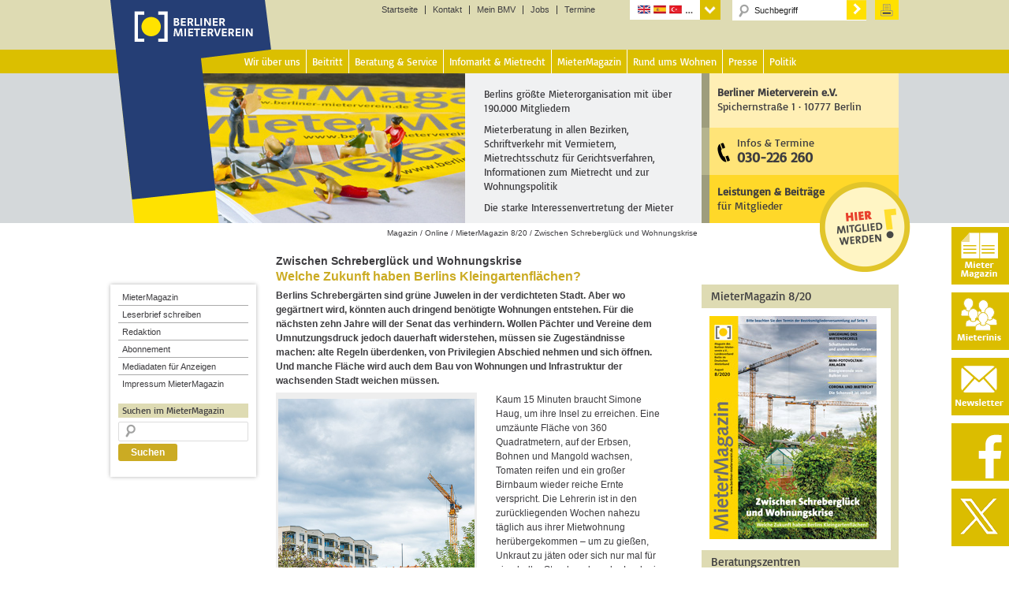

--- FILE ---
content_type: text/css
request_url: https://www.berliner-mieterverein.de/wp-content/themes/berliner-mieterverein/style.css?ver=3.1
body_size: 19105
content:
/*
	Theme Name: BMV Theme based on Magazine Pro Theme
	Theme URI: http://my.studiopress.com/themes/magazine/
	Description: A mobile responsive and HTML5 theme built for the Genesis Framework.
	Author: StudioPress
	Author URI: http://www.studiopress.com/

	Version: 3.1

	Tags: black, white, one-column, responsive-layout, custom-background, custom-header, custom-menu, full-width-template, sticky-post, theme-options, threaded-comments, translation-ready, premise-landing-page

	Template: genesis
	Template Version: 2.1

	License: GPL-2.0+
	License URI: http://www.opensource.org/licenses/gpl-license.php 
*/


/* Table of Contents
	- HTML5 Reset
		- Baseline Normalize
		- Box Sizing
		- Float Clearing
	- Defaults
		- Typographical Elements
		- Headings
		- Objects
		- Gallery
		- Forms
		- Tables
	- Structure and Layout
		- Site Containers
		- Column Widths and Positions
		- Column Classes
	- Common Classes
		- WordPress
		- Genesis
		- Search Form
		- Titles
	- Widgets
		- Featured Content
	- Plugins
		- Genesis eNews Extended
		- Genesis Latest Tweets
		- Genesis Responsive Slider
		- Jetpack
		- Simple Social Icons
	- Site Header
		- Title Area
		- Widget Area
	- Site Navigation
		- Header Navigation
		- Primary Navigation
		- Secondary Navigation
		- Responsive Menu
	- Content Area
		- Entries
		- Pagination
		- Comments
	- Sidebars
	- Footer Widgets
	- Site Footer
	- Color Styles
		- Magazine Pro Blue
		- Magazine Pro Green
		- Magazine Pro Red
	- Media Queries
		- max-width: 1139px
		- max-width: 1023px
		- max-width: 767px

*/


/*
HTML5 Reset
---------------------------------------------------------------------------------------------------- */

/* Baseline Normalize
	normalize.css v2.1.2 | MIT License | git.io/normalize
--------------------------------------------- */

article,aside,details,figcaption,figure,footer,header,hgroup,main,nav,section,summary{display:block}audio,canvas,video{display:inline-block}audio:not([controls]){display:none;height:0}[hidden]{display:none}html{font-family:sans-serif;-ms-text-size-adjust:100%;-webkit-text-size-adjust:100%}body{margin:0}a:focus{outline:thin dotted}a:active,a:hover{outline:0}h1{font-size:2em;margin:.67em 0}abbr[title]{border-bottom:1px dotted}b,strong{font-weight:bold}dfn{font-style:italic}hr{-moz-box-sizing:content-box;box-sizing:content-box;height:0}mark{background:#ff0;color:#222}code,kbd,pre,samp{font-family:monospace,serif;font-size:1em}pre{white-space:pre-wrap}q{quotes:"\201C" "\201D" "\2018" "\2019"}small{font-size:80%}sub,sup{font-size:75%;line-height:0;position:relative;vertical-align:baseline}sup{top:-0.5em}sub{bottom:-0.25em}img{border:0}svg:not(:root){overflow:hidden}figure{margin:0}fieldset{border:1px solid silver;margin:0 2px;padding:.35em .625em .75em}legend{border:0;padding:0}button,input,select,textarea{font-family:inherit;font-size:100%;margin:0}button,input{line-height:normal}button,select{text-transform:none}button,html input[type="button"],input[type="reset"],input[type="submit"]{-webkit-appearance:button;cursor:pointer}button[disabled],html input[disabled]{cursor:default}input[type="checkbox"],input[type="radio"]{box-sizing:border-box;padding:0}input[type="search"]{-webkit-appearance:textfield;-moz-box-sizing:content-box;-webkit-box-sizing:content-box;box-sizing:content-box}input[type="search"]::-webkit-search-cancel-button,input[type="search"]::-webkit-search-decoration{-webkit-appearance:none}button::-moz-focus-inner,input::-moz-focus-inner{border:0;padding:0}textarea{overflow:auto;vertical-align:top}table{border-collapse:collapse;border-spacing:0}

/* Box Sizing
--------------------------------------------- */

*,
input[type="search"] {
	-webkit-box-sizing: border-box;
	-moz-box-sizing:    border-box;
	box-sizing:         border-box;
}

/* Float Clearing
--------------------------------------------- */

.author-box:before,
.clearfix:before,
.entry-content:before,
.entry:before,
.featured-content:before,
.footer-widgets:before,
.nav-primary:before,
.nav-secondary:before,
.pagination:before,
.site-container:before,
.site-footer:before,
.site-header:before,
.site-inner:before,
.wrap:before {
	content: " ";
	display: table;
}

.author-box:after,
.clearfix:after,
.entry-content:after,
.entry:after,
.featured-content:after,
.footer-widgets:after,
.nav-primary:after,
.nav-secondary:after,
.pagination:after,
.site-container:after,
.site-footer:after,
.site-header:after,
.site-inner:after,
.wrap:after {
	clear: both;
	content: " ";
	display: table;
}


/*
Defaults
---------------------------------------------------------------------------------------------------- */

/* basic-regular - latin */
@font-face {
  font-family: 'Basic';
  font-style: normal;
  font-weight: 400;
  src: url('/wp-content/themes/berliner-mieterverein/fonts/Basic-Regular.ttf');
}

/* Typographical Elements
--------------------------------------------- */

body {
	background-color: #fff;
	color: #222;
	font-family: arial, helvetica, sans-serif;
	font-size: 12px;
	color: #3e3d40;
	font-weight: 300;
	line-height: 1.625;
	position:relative;
}

body.magazine-landing {
	background-color: #222;
}
iframe {
	border: 0;
}
a,
button,
input:focus,
input[type="button"],
input[type="reset"],
input[type="submit"],
textarea:focus,
.button {
	-webkit-transition: all 0.1s ease-in-out;
	-moz-transition:    all 0.1s ease-in-out;
	-ms-transition:     all 0.1s ease-in-out;
	-o-transition:      all 0.1s ease-in-out;
	transition:         all 0.1s ease-in-out;
}

::-moz-selection {
	background-color: #222;
	color: #fff;
}

::selection {
	background-color: #222;
	color: #fff;
}

a {
	background-color: inherit;
	color: #3e3d40;
	/* font-weight: 300; */
	text-decoration: none;
}

a:hover {
	/* color: #e8554e; */
}

p {
	line-height: 1.5em;
    margin: 0 0 0.5em;
}


hr {
    background-color: #d4d8da;
    border: 0 none;
    clear: both;
    height: 2px;
    margin: 1.625em 0 0;
}

strong {
	font-weight: 700;
}

ol,
ul {
	margin: 0;
	padding: 0;
}

blockquote,
blockquote::before {
	color: #888;
}

blockquote {
	margin: 40px;
}

blockquote::before {
	content: "\201C";
	display: block;
	font-size: 30px;
	height: 0;
	left: -20px;
	position: relative;
	top: -10px;
}

cite {
	font-style: normal;
}

/* Headings
--------------------------------------------- */

h1,
h2,
h3,
h4,
h5,
h6 {
	/* color: #222;
	font-family: 'Basic', arial, serif;
	font-weight: 500;
	line-height: 1.2;
	margin: 0 0 16px; */
}

h1,
.entry-title,
.archive-title,
.singular .entry-title,
h1.page-title {
	text-transform: uppercase;
	font-family: 'Basic', arial, serif;
	font-size: 15px; 
	font-weight: normal;
	color: #3e3d40;
	padding-top: 0;
}
h1:after {
	content:url('/wp-content/themes/berliner-mieterverein/images/headline_point.gif');
	padding-right: 0px;
	white-space: nowrap;
}
.category .catlist-recht h1.entry-title{
	font-family: arial,helvetica,sans-serif;
	font-weight: bold;
	font-size: 12px;
    line-height: 1.25em;
	text-transform: none;
	padding: 0;
}
.category .catlist-recht .musterschreiben-uebersicht h1.entry-title{
	font-size: 13px;
}
.catlist-mmo h1 a,
.catlist-recht h1 a {
	font-weight: bold;
	text-decoration: none;
}
.catlist-mmo h1:after,
.catlist-recht h1:after,
.catlist-mmo h1 a:after{
	content: none;
}
.category .catlist-mmo h1.entry-title{
	font-family: arial,helvetica,sans-serif;
	font-weight: bold;
	font-size: 14px;
    line-height: 1.25em;
	text-transform: none;
	padding: 0;
}
.category-aktuelles .entry-header,
.category-mietendeckel-aktuell .entry-header,
.category-veranstaltungen .entry-header,
.category-aktionen-und-buendnisse .entry-header {
	padding-bottom: 0.5em;
}
.pre_h1_mm {
	color: #3E3D40;
	font-size: 14px;
}
.h1_mm {
	
}
.invisible {
	display: none;
}
.single h1.entry-title,
[class*="category-mm"] h1.entry-title,
/* .category h1.entry-title, */
.search h2 a {
	font-size: 16px;
	font-family: arial, helvetica, sans-serif;
	text-transform: none;
	font-weight: bold;
	line-height: 20px;
	color: #3E3D40;
	padding-top: 12px;
}
.single h1.entry-title,
[class*="category-mm"] h1.entry-title /*,
.category h1.entry-title */ {
	color: #cbab23;
}
.single .magazin h1.entry-title,
.single .attachment h1.entry-title {
	padding-top: 2px;
}
.single h1:after,
[class*="category-mm"] h1:after,
.category article h1:after {
	content:none;
}
header h1.page-title {
	line-height: 1.5em;
	padding-left: 20px;
	margin-bottom: 15px;
}
.search header h1.page-title {
	margin-bottom: 28px;
}
.entry-title, .entry-header .entry-meta {
    padding-right: 0;
}
.subhead {
	font-size: 16px;
	color: #3e3d40;
	font-weight: bold;
	margin-bottom: 0.5em;
	line-height: 1.2em;
}

.single h2,
.page h2,
.category-infoblaetter h2,
.category-mm0612 h2 {
	font-family: arial, helvetica, sans-serif;
	text-transform: none;
	font-size: 15px;
	font-weight: bold;
	color: #cbab23;
	margin: 1em 0 0.5em;
	line-height: 1.2em;
}
.single h2,
.page h2,
.category-infoblaetter h2,
.category-mm0612 h2,
.bmv-inhaltsverzeichnis-title,
[class*="category-mm"] h2 {
	font-family: arial, helvetica, sans-serif;
	text-transform: none;
	font-size: 15px;
	font-weight: bold;
	color: #cbab23;
	margin: 1em 0 0.5em;
	line-height: 1.2em;
}
[class*="category category-mm"] h2 {
	margin: 1em 0 0;
}
[class*="category-mm"] h2.mietrecht {
	margin: 1em 0 0.5em;
}
.search-results h2.entry-title{
	font-family: arial,helvetica,sans-serif;
	color: #222;
	font-size: 13px;
	font-weight: bold;
    line-height: 20px;
    padding-top: 0;
    text-transform: none;
	margin: 0;
}
/* Entwurf Startseite/Kategorie-Ansicht mit großen Bildern // Impact auf Darstelung Startseite
.category-aktuelles h2 {
	color: #E0BF00;
	border-left: 13px solid #E0BF00;
	padding-left: 5px;
	line-height: 18px;
	margin: 5px 0;
}
*/

.page h2 {
	margin: 0 0 0.5em;
}
.post-1067 h2 {
	font-size: 21px;
}
.post-721 h2 {
	clear: both;
}
.category-2001 h2,
.category-2002 h2,
.category-2003 h2,
.category-2004 h2,
.category-2005 h2,
.category-2006 h2,
.category-2007 h2,
.category-2008 h2,
.category-2009 h2,
.category-2010 h2,
.category-2011 h2,
.category-2012 h2,
.category-2013 h2,
.category-2014 h2,
.category-2015 h2,
.category-2016 h2,
.category-2017 h2,
.category-2018 h2,
.category-2019 h2,
.category-2020 h2,
.category-2021 h2,
.category-2022 h2,
.category-2023 h2,
.category-2024 h2,
.category-2025 h2,
.category-bgh h2 {
	font-size: 14px;
	color: #3E3D40;
}
h3 {
	font-size: 24px;
}
.single h3,
.page h3,
.category-infoblaetter h3,
.category-mm0612 h3 {
	font-weight: bold;
	font-size: 14px;
	letter-spacing: normal;
	margin: 1em 0 0.5em;
	color: #3e3d40;
	line-height: 1.2em;
}
.single h3 a {
	text-decoration: none;
	font-weight: bold;
	font-size: 14px;
}
.content article h3 a:after,
.content article a.blank:after {
	content:none;
}

h4 {
	font-size: 13px;
	margin: 0;
}

h5 {
	font-size: 12px;
}

h6 {
	font-size: 11px;
}

/* Objects
--------------------------------------------- */

embed,
iframe,
img,
object,
video,
.wp-caption {
	max-width: 100%;
}

img {
	height: auto; /* */
}
p img {
	margin-top: 0.4em;
}
p img.sidebar-image {
	margin-top: 0;
}

.featured-content img,
.gallery img {
 	width: auto;
}

/* iframes und sonderseiten */

.iframe_piwik {
	border: 0;
	height: 200px;
	width: 100%;
}
.iframe_klimarechner {
	border: 0;
	width: 100%;
	height: 1400px;
}
.single-format-aside .sidebar-primary,
.page-id-396 .sidebar-primary,
.page-id-30740 .sidebar-primary,
.page-id-31177 .sidebar-primary,
.page-id-31381 .sidebar-primary,
.page-id-31375 .sidebar-primary,
.page-id-31369 .sidebar-primary,
.page-id-31305 .sidebar-primary,
.page-id-31363 .sidebar-primary,
.page-id-31326 .sidebar-primary,
.page-id-31310 .sidebar-primary,
.page-id-31333 .sidebar-primary,
.page-id-31345 .sidebar-primary,
.page-id-31355 .sidebar-primary,
.page-id-26865 .sidebar-primary {
	display: none;
}
.single-format-aside.sidebar-content-sidebar .content ,
.page-id-26865.sidebar-content-sidebar .content {
	width: 100%;
}

#mm_left {
	width: 490px;
	padding-right: 50px;
	float: left;
}
#mm_right {
	font-size: 11px;
	width: 250px;
    border-right: 10px solid #dedbb3;
    margin-left: 540px;
}
#mm_right  h3{
	font-family: "Basic",arial,serif;
	font-size: 15px;
    font-weight: normal;
	clear: none;
	margin: -6px 0 0;
	background-color: #dedbb3;
	line-height: 2em;
	padding-left: 12px;
}
#mm_right p.KastenHead {
	padding: 1px 5px;
	background: #DEDBB3;
	font-size: 12px;
	font-weight: bold;
	margin-right: 5px;
}
#mm_right .mm_bild img{
	width: 100%;
	max-width: 100%;
}
#mm_right p {
    padding: 0 5px;
}
.mm_bild {
    background-color: #d4d7d9;
    padding: 3px 10px;
}

span.updated,
span.author {
		display: none;
}

/* Gallery
--------------------------------------------- 

.gallery {
	overflow: hidden;
	margin-bottom: 28px;
}

.gallery-item {
	float: left;
	margin: 0;
	padding: 0 4px;
	text-align: center;
	width: 100%;
}

.gallery-columns-2 .gallery-item {
	width: 50%;
}

.gallery-columns-3 .gallery-item {
	width: 33%;
}

.gallery-columns-4 .gallery-item {
	width: 25%;
}

.gallery-columns-5 .gallery-item {
	width: 20%;
}

.gallery-columns-6 .gallery-item {
	width: 16.6666%;
}

.gallery-columns-7 .gallery-item {
	width: 14.2857%;
}

.gallery-columns-8 .gallery-item {
	width: 12.5%;
}

.gallery-columns-9 .gallery-item {
	width: 11.1111%;
}

.gallery-columns-2 .gallery-item:nth-child(2n+1),
.gallery-columns-3 .gallery-item:nth-child(3n+1),
.gallery-columns-4 .gallery-item:nth-child(4n+1),
.gallery-columns-5 .gallery-item:nth-child(5n+1),
.gallery-columns-6 .gallery-item:nth-child(6n+1),
.gallery-columns-7 .gallery-item:nth-child(7n+1),
.gallery-columns-8 .gallery-item:nth-child(8n+1),
.gallery-columns-9 .gallery-item:nth-child(9n+1) {
	clear: left;
}

.gallery .gallery-item img {
	border: none;
	height: auto;
	margin: 0;
}
*/

/* Forms
--------------------------------------------- */

input,
select,
textarea {
	background-color: #fff;
	border: 1px solid #ddd;
	color: #222;
	/* font-family: 'Basic', arial, serif; */
	font-size: 14px;
	font-weight: 300;
	padding: 6px;
	width: 100%;
}
.formularlayer input[type="text"],
.formularlayer input[type="email"] {
	width: 60%;
}

.formularlayer {
	background: #fafafa;
	border: 1px solid #eee;
	border-radius: 2px;
	padding: 0 10px 10px;
}
.formularlayer h2 { 
		clear:none;
	}
.formularlayer img.alignright {
	margin: 0 0 0 25px;
}
.site-header input {
	width: 145px;
	border: 0 none;
    color: #3e3d40;
    font-size: 11px;
    padding: 6px 5px 4px 18px;
}
.site-header label {
	display: none;
}

input:focus,
textarea:focus {
	/* border: 1px solid #888;
	outline: none; */
}

input[type="checkbox"],
input[type="image"],
input[type="radio"] {
	width: auto;
}

::-moz-placeholder {
	color: #222;
	/* font-family: 'Basic', arial, serif; */
	opacity: 1;
}

::-webkit-input-placeholder {
	color: #222;
	/* font-family: 'Basic', arial, serif; */
}

button,
input[type="button"],
input[type="reset"],
input[type="submit"],
.button,
.entry-content .button {
	background-color: #cbab23;
	border: none;
	color: #fff;
	cursor: pointer;
	/* font-family: 'Basic', arial, serif; */
	padding: 4px 16px;
	width: auto;
	font-weight: bold;
	-webkit-border-radius:3px;
	-moz-border-radius:3px;
	-icab-border-radius:3px;
	-khtml-border-radius:3px;
	border-radius:3px;
}
.site-header input[type="submit"] {
	background:url(/wp-content/themes/berliner-mieterverein/images/pfeil-suche.gif) no-repeat;
    cursor:pointer;
	height: 25px;
	width: 25px;
	padding: 6px 10px;
	color: transparent;
	border-radius:0;
}

button:hover,
input:hover[type="button"],
input:hover[type="reset"],
input:hover[type="submit"],
.button:hover,
.entry-content .button:hover {
	color: #fff;
	background-color: #222;
}
.site-header input:hover[type="submit"] {
	color: transparent;
	background-color: transparent;
}

.entry-content .button:hover {
	color: #fff;
}

.button {
	display: inline-block;
}

input[type="search"]::-webkit-search-cancel-button,
input[type="search"]::-webkit-search-results-button {
	display: none;
}
.only-search #searchform {

	background-color: #fff;

}
input#s {
	background: url(/wp-content/themes/berliner-mieterverein/images/search.png) no-repeat 5px 1px;
	-moz-border-radius: 2px;
	border-radius: 2px;
	color: #3e3d40;
	font-family: arial, helvetica, sans-serif;
	font-size: 11px;
	line-height: 1.2em;
	padding: 4px 10px 6px 28px;
	position: relative;
    /* top: -2px; */
}

.entry-content div.wpcf7 {
    background: #fafafa none repeat scroll 0 0;
    border: 1px solid #ddd;
    border-radius: 3px;
    margin: 0 0 25px;
    padding: 10px;
}
.wpcf7-recaptcha {
	margin-bottom: 12px;
}
.wpcf7-submit {
	margin-top: 3px;
	font-size: 12px;
}

/* Suche */

.format-aside .entry-title {
	display: block;
}
#sbc {
	/* border: 1px solid #DDDDDD; */
	padding: 10px 15px;
	margin: 15px 0;
	border-bottom: 1px solid #dbbf00;
	background-color: #f0f1f2;
}
#sbc input#s,
#sbc select#cat {
	background: none repeat scroll 0 0 #FAFAFA;
    border: 1px solid #DDDDDD;
    box-shadow: none;
    color: #888888;
    border-radius: 2px 2px 2px 2px;
    font-size: 14px;
    height: 22px;
    line-height: 1.2em;
    padding: 0;
	
}
#sbc input#s {
	width: 205px;
	padding-left: 3px;
}
#sbc select#cat {
	position: relative;
	top: 1px;
	width: 170px;
}
#sbc input#sbc-submit {
	height: 22px;
	font-weight: bold;
	font-size:12px;
	/* color: #3b3b39;
	background: #dedbb3; */
	border: 0;
	position: relative;
	top: -1px;
}
#sbc select#cat {
	height: 24px;
	padding-top: 2px;
}



/* Dynamic to top */
#dynamic-to-top{
	display:none;
	overflow:hidden;
	width:auto;
	z-index:90;
	position:fixed;
	bottom:20px;
	right:20px;
	top:auto;
	left:auto;
	font-family:sans-serif;
	font-size:1em;
	color:#fff;
	text-decoration:none;
	font-weight:bold;
	padding:4px 16px;
	border:1px solid #eee;
	background:#CBAB23;
	-webkit-background-origin:border;
	-moz-background-origin:border;
	-icab-background-origin:border;
	-khtml-background-origin:border;
	-o-background-origin:border;
	background-origin:border;
	-webkit-background-clip:padding-box;
	-moz-background-clip:padding-box;
	-icab-background-clip:padding-box;
	-khtml-background-clip:padding-box;
	-o-background-clip:padding-box;
	background-clip:padding-box;
	-webkit-box-shadow:0 1px 3px rgba( 0, 0, 0, 0.4 );
	-ms-box-shadow:0 1px 3px rgba( 0, 0, 0, 0.4 );
	-moz-box-shadow:0 1px 3px rgba( 0, 0, 0, 0.4 );
	-o-box-shadow:0 1px 3px rgba( 0, 0, 0, 0.4 );
	-khtml-box-shadow:0 1px 3px rgba( 0, 0, 0, 0.4 );
	-icab-box-shadow:0 1px 3px rgba( 0, 0, 0, 0.4 );
	box-shadow:0 1px 3px rgba( 0, 0, 0, 0.4 );
	-webkit-border-radius:3px;
	-moz-border-radius:3px;
	-icab-border-radius:3px;
	-khtml-border-radius:3px;
	border-radius:3px
}
#dynamic-to-top:hover{
	background:#55cfc9;
	background:#CBAB23 -webkit-gradient( linear, 0% 0%, 0% 100%, from( rgba( 255, 255, 255, .2 ) ), to( rgba( 0, 0, 0, 0 ) ) );
	background:#CBAB23 -webkit-linear-gradient( top, rgba( 255, 255, 255, .2 ), rgba( 0, 0, 0, 0 ) );
	background:#CBAB23 -khtml-linear-gradient( top, rgba( 255, 255, 255, .2 ), rgba( 0, 0, 0, 0 ) );
	background:#CBAB23 -moz-linear-gradient( top, rgba( 255, 255, 255, .2 ), rgba( 0, 0, 0, 0 ) );
	background:#CBAB23 -o-linear-gradient( top, rgba( 255, 255, 255, .2 ), rgba( 0, 0, 0, 0 ) );
	background:#CBAB23 -ms-linear-gradient( top, rgba( 255, 255, 255, .2 ), rgba( 0, 0, 0, 0 ) );
	background:#CBAB23 -icab-linear-gradient( top, rgba( 255, 255, 255, .2 ), rgba( 0, 0, 0, 0 ) );
	background:#CBAB23 linear-gradient( top, rgba( 255, 255, 255, .2 ), rgba( 0, 0, 0, 0 ) );
	cursor:pointer
}
#dynamic-to-top:active{
	background:#CBAB23;
	background:#CBAB23 -webkit-gradient( linear, 0% 0%, 0% 100%, from( rgba( 0, 0, 0, .3 ) ), to( rgba( 0, 0, 0, 0 ) ) );
	background:#CBAB23 -webkit-linear-gradient( top, rgba( 0, 0, 0, .1 ), rgba( 0, 0, 0, 0 ) );
	background:#CBAB23 -moz-linear-gradient( top, rgba( 0, 0, 0, .1 ), rgba( 0, 0, 0, 0 ) );
	background:#CBAB23 -khtml-linear-gradient( top, rgba( 0, 0, 0, .1 ), rgba( 0, 0, 0, 0 ) );
	background:#CBAB23 -o-linear-gradient( top, rgba( 0, 0, 0, .1 ), rgba( 0, 0, 0, 0 ) );
	background:#CBAB23 -ms-linear-gradient( top, rgba( 0, 0, 0, .1 ), rgba( 0, 0, 0, 0 ) );
	background:#CBAB23 -icab-linear-gradient( top, rgba( 0, 0, 0, .1 ), rgba( 0, 0, 0, 0 ) );
	background:#CBAB23 linear-gradient( top, rgba( 0, 0, 0, .1 ), rgba( 0, 0, 0, 0 ) )
}
#dynamic-to-top,
#dynamic-to-top:active,
#dynamic-to-top:focus,
#dynamic-to-top:hover{
	outline:none
}
#dynamic-to-top span{
	display:block;
	overflow:hidden;
	width:14px;
	height:12px;
	background:url( http://www.berliner-mieterverein.de/wp-content/plugins/dynamic-to-top/css/images/up.png )no-repeat center center
}


/* Tables
--------------------------------------------- */

table {
	border-collapse: collapse;
	border-spacing: 0;
	line-height: 2;
	margin-bottom: 40px;
	width: 100%;
	border: #ddd;
}

tbody {
	border-bottom: 1px solid #ddd;
}

th,
td {
	text-align: left;
}

th {
	font-weight: bold;
	text-transform: uppercase;
	font-size: 10px;
	color: #666;
	letter-spacing: 0.1em;
}

td {
	border-top: 1px solid #ddd;
	padding: 6px 3px;
	vertical-align: baseline;
	line-height: 1.625em;
}


/*
Structure and Layout
---------------------------------------------------------------------------------------------------- */

/* Site Containers
--------------------------------------------- */

main {
	margin-bottom: 20px;	
}

.site-inner,
.wrap {
	margin: 0 auto;
	max-width: 1000px;
}

.site-inner {
	clear: both;
	/* padding-top: 40px; */
}

.magazine-home .site-inner {
	padding-bottom: 10px;
}

.magazine-landing .site-inner,
.magazine-landing .wrap {
	max-width: 800px;
}

.magazine-landing .site-inner {
	padding-bottom: 40px;
}

/* Column Widths and Positions
--------------------------------------------- */

/* Wrapping div for .content and .sidebar-primary */

.content-sidebar-sidebar .content-sidebar-wrap,
.sidebar-content-sidebar .content-sidebar-wrap,
.sidebar-sidebar-content .content-sidebar-wrap {
	width: 790px;
}

.content-sidebar-sidebar .content-sidebar-wrap {
	float: left;
}

.sidebar-content-sidebar .content-sidebar-wrap,
.sidebar-sidebar-content .content-sidebar-wrap {
	float: right;
}

/* Content */

.content {
	float: right;
	width: 750px;
	padding: 0 50px 20px 0;
}

.magazine-landing .content {
	background-color: #fff;
	padding: 50px 60px 24px;
}

.content-sidebar .content,
.content-sidebar-sidebar .content,
.sidebar-content-sidebar .content {
	float: left;
}

.content-sidebar-sidebar .content,
.sidebar-content-sidebar .content,
.sidebar-sidebar-content .content {
	width: 540px;
}

.page-id-396 .content,
.page-id-30740 .content,
.page-id-31177 .content,
.page-id-31381 .content,
.page-id-31375 .content,
.page-id-31369 .content,
.page-id-31305 .content,
.page-id-31363 .content,
.page-id-31326 .content,
.page-id-31310 .content,
.page-id-31333 .content,
.page-id-31345 .content,
.page-id-31355 .content {
	width: 100%;
	padding: 0 0 20px;
}

.full-width-content .content {
	width: 100%;
}

/* Startseite */

.thema-startseite {
	/* border-left: 10px solid #cbab23;
	margin-bottom: 25px;
	padding-left: 15px; */
}
.thema-startseite h3,
.page h3 a{
	color: #cbab23;
	text-decoration: none;
	font-weight: bold;
}
.page h3 a:after{
	content:none;
}
.home hr {
    color: #000;
	height: 1px;
    margin: 10px 0;
}
.home-welcome{
	display: none;
}

/* NEUE Startseite */

.home-top {
	margin-top: 0.5rem;
	border: 4px solid #dcbf05;
	padding: 10px;
	/* font-weight: bold; */
}

.home-top h4.widget-title {
	font-size: 15px;
	color: #dbbc00;
	margin-bottom: 0.25rem;
}

.home-middle section h4.widget-title {
	display: block;
    background: #dbbc00;
	color: #fff;
	margin-top: 1rem;
	font-size: 18px;
	text-transform: uppercase;
	font-weight: bold;
	padding: 0.25rem 0.5rem;
}


.menu-startseite-anker-container {
	margin-top: 15px;
}

.menu-startseite-anker-container .menu-item {
    display: inline-block;
    text-align: left;
    font-family: "Basic",arial,serif;
    font-size: 15px;
    font-weight: 400;
    line-height: 1;
}
.menu-startseite-anker-container .menu-item a {
	color: #fff;
	padding: 0 7px;
    line-height: 30px;
}
#menu-startseite-anker li{
	background: #dbbc00;
}
#menu-startseite-anker li:nth-child(2){
	background: #e63323;
}
#menu-startseite-anker li:nth-child(3){
	background: #283583;
}
#menu-startseite-anker li:nth-child(4){
	background: #99997d;
}

.home-middle section:nth-child(2n+0).featured-content::after {
	content: url(/wp-content/themes/berliner-mieterverein/images/3dots_startpage.png);
	margin: 0 auto;
}
.home-middle section.featured-content p.more-from-category {
    color: #fff;
    line-height: 2rem;
    margin-bottom: 20px;
}
.home-middle section.featured-content p.more-from-category a {
    color: #fff;
    padding-left: 10px;
    font-size: 14px;
    text-decoration: underline;
    font-weight: 600;
}

.home-middle section.featured-content p.more-from-category a:after {
    content: url(/wp-content/themes/berliner-mieterverein/images/pfeil-link-weiss.gif);
}
.home-middle section:nth-child(2).featured-content p.more-from-category {
    background: #dbbc00;
}
.home-middle section:nth-child(3).featured-content h4,
.home-middle section:nth-child(3)#text-63 h4,
.home-middle section:nth-child(4).featured-content p.more-from-category {
	background: #e63323;
}
.home-middle section:nth-child(5).featured-content h4,
.home-middle section:nth-child(6).featured-content p.more-from-category {
	background: #283583;
}
.home-middle section:nth-child(7).featured-content h4,
.home-middle section:nth-child(8).featured-content p.more-from-category {
	background: #99997d;
}


/* Primary Sidebar */

.sidebar-primary {
	float: right;
	width: 250px;
    margin-top: 78px;
}

.sidebar-content .sidebar-primary,
.sidebar-sidebar-content .sidebar-primary {
	float: left;
}

aside.sidebar-primary .textwidget,
aside.sidebar-primary .magazinwidget {
    border-right: 10px solid #dedbb3; /* #ffe000 */
    font-family: arial,helvetica,sans-serif;
    font-size: 11px;
    padding: 10px;
	line-height: 16px;
}

aside.sidebar-primary #text-28 .textwidget {
	padding: 0;
	background: url(/uploads/images/sidebar-image-info.png) no-repeat top left;
}
aside.sidebar-primary #text-35 .textwidget {
	padding: 0;
}
aside.sidebar-primary #text-60 .textwidget a {
    color: #ff0000;
    font-size: 16px;
}
aside.sidebar-primary #text-60 .textwidget a:after {
    content: none;
}
aside.sidebar-primary #text-33 .textwidget {
	min-height: 49px;
}
.sidebar-primary section:nth-child(even) .textwidget {
	border-right: 10px solid #dedbb3;
}

.sidebar-primary section:nth-child(2n) h4 {
    background: #dedbb3 none repeat scroll 0 0;
}
.sidebar-primary  section#text-44  .textwidget {
	border-right: 0;
}
.sidebar-primary section:first-child .textwidget {
	border-right: 10px solid #dedbb3;
	/* padding: 0; */
}

.sidebar-primary section:first-child h4 {
    background: #dedbb3 none repeat scroll 0 0;
}
.sidebar-primary hr {
    color: #3e3d40;
	height: 1px;
    margin: 10px 0;
}
.sidebar-primary #text-37  {
	border-top: 15px solid #dedbb3;
}

.sidebar-primary img.beratungszentren_sidebar {
	width: 100%;
}

/* #dmb-logo {
    float: left;
    margin-right: 10px;
} */
.dmb-logo {
	/* position: relative;
	top: 1px;
	left: 5px; */
	float: left;
    margin: 0 24px 8px 0;
}
#text-dmb p {
	margin: 0 0 6px;
}

/* Primary Sidebar Mieterinis */

.widget_title_mieterinis {
	padding: 0 10px;
	text-transform: uppercase;
	font-size: 19px;
	font-weight: bold;
}

aside.sidebar-primary .mieterinitiativen_sidebar  .textwidget {
	border-right: 0;
	padding-top: 0;
}
aside.sidebar-primary .mieterinitiativen_sidebar  .widget_text .widget-wrap {
	border-left: 7px solid #d4d8da;
	border-right: 7px solid #d4d8da;
	margin-bottom: 30px;
	padding: 15px 0;
	background: url(/uploads/images/border_mieterinis_grey.png) left top no-repeat,
	url(/uploads/images/border_mieterinis_grey.png) right top no-repeat,
	url(/uploads/images/border_mieterinis_grey.png) right bottom no-repeat,
	url(/uploads/images/border_mieterinis_grey.png) left bottom no-repeat;
}
aside.sidebar-primary .mieterinitiativen_sidebar  #text-46.widget_text .widget-wrap,
aside.sidebar-primary .mieterinitiativen_sidebar  #text-52.widget_text .widget-wrap,
aside.sidebar-primary .mieterinitiativen_sidebar  #text-53.widget_text .widget-wrap,
aside.sidebar-primary .mieterinitiativen_sidebar  #text-54.widget_text .widget-wrap,
aside.sidebar-primary .mieterinitiativen_sidebar  #text-55.widget_text .widget-wrap,
aside.sidebar-primary .mieterinitiativen_sidebar  #text-56.widget_text .widget-wrap {
	border-left: 7px solid #dabc00;
	border-right: 7px solid #dabc00;
	background: url(/uploads/images/border_mieterinis.png) left top no-repeat,
	url(/uploads/images/border_mieterinis.png) right top no-repeat,
	url(/uploads/images/border_mieterinis.png) right bottom no-repeat,
	url(/uploads/images/border_mieterinis.png) left bottom no-repeat;
}
.sidebar-primary .mieterinitiativen_sidebar section:nth-child(even) .textwidget {
	border-right: 0;
}
.sidebar-primary .mieterinitiativen_sidebar section:first-child .textwidget {
	border-right: 0;
}

.sidebar-primary .mieterinitiativen_sidebar ul {
	padding: 0 15px;
}
.sidebar-primary .mieterinitiativen_sidebar ul > li {
	list-style-image: url('/wp-content/themes/berliner-mieterverein/images/circle.png');
	border-bottom: 0;
    margin-bottom: 0;
    padding-bottom: 0;
}

#text-49 .widget-wrap {
	border: 0;
    padding: 0;
    position: relative;
    top: -78px;
    padding-top: 78px;
    background: #f5f5f5;
    margin-bottom: -48px;
}

#text-49 .widget-wrap .widget_title_mieterinis {
	font-size: 18px;
}

.sidebar-primary #text-49  a {
    color: #cbab23;
}

.sidebar-primary #text-49  a:after {
    content: none;
}

/* Secondary Sidebar */

.sidebar-secondary {
	float: left;
	width: 185px;
	margin-top: 78px;
	-moz-box-shadow:    0 0 5px rgba(0, 0, 0, 0.3);
	-webkit-box-shadow: 0 0 5px rgba(0, 0, 0, 0.3);
	box-shadow: 0 0 5px rgba(0, 0, 0, 0.3);
	padding: 5px 10px 20px;
}

.sidebar-secondary li.current-menu-item  a {
	color: #cbab23;
	font-weight: bold;
}
.sidebar-secondary li.current-menu-item  li a {
	color: #3e3d40;
	font-weight: normal;
}
.sidebar-secondary ul {
	list-style: none;
	/* padding: 5px; */
}
.sidebar-secondary ul li {
	padding: 0 5px;
}
.sidebar-secondary ul ul {
    display:none;
	margin-left: 10px;
}

.sidebar-secondary .current_page_parent ul,
.sidebar-secondary .current-menu-item ul {
    display:block;
}
.sidebar-secondary ul li,
.sidebar-secondary ul ul li {
	list-style: none;
	padding: 5px 0 3px 5px; /* 0 */
	margin: 0;
	font-size: 11px;
	border-bottom: 1px solid #aaa; /* */
	line-height: 1.25em; /* 2em */
}

.sidebar-secondary ul li:last-child {
	border-bottom: 0;
}
.sidebar-secondary li.current-menu-ancestor ,
.sidebar-secondary li.current-menu-item {
	/* border: none; */
	/* margin-bottom: 10px; */
}
.sidebar-secondary li.current-menu-ancestor li {
	border-bottom: 1px solid #aaa;
	font-size: 10px;
	margin-bottom: 0;
}
.sidebar-secondary li.current-menu-ancestor li:last-child {
	border-bottom: none;
}
.sidebar-secondary li a {
	font-size: 11px;
	font-weight: normal;
	/*line-height: 11px;
	margin-left: 7px; */
}
.sidebar-secondary ul ul li {
	font-size: 10px;
	/* line-height: 1.5em; */
}
.sidebar-secondary ul ul {
	margin-bottom: 5px; /* 10px */
}


.content-sidebar-sidebar .sidebar-secondary {
	float: right;
}

.sidebar-secondary label {
	display: none;
}

/* Secondary Sidebar Mieterinis */

.sidebar-secondary #menu-mieterinitiativen li a:before {
	color: #cbab23;
	margin-right: 4px;
	font-weight: bold;
}
.sidebar-secondary #menu-mieterinitiativen li:nth-child(2) a:before {
	content: "1";
}
.sidebar-secondary #menu-mieterinitiativen li:nth-child(3) a:before {
	content: "2";
}
.sidebar-secondary #menu-mieterinitiativen li:nth-child(4) a:before {
	content: "3";
}
.sidebar-secondary #menu-mieterinitiativen li:nth-child(5) a:before {
	content: "4";
}
.sidebar-secondary #menu-mieterinitiativen li:nth-child(6) a:before {
	content: "5";
}
.sidebar-secondary #menu-mieterinitiativen li:nth-child(7) a:before {
	content: "6";
}
.sidebar-secondary #menu-mieterinitiativen li:nth-child(8) a:before {
	content: "7";
}


/* Column Classes
	Link: http://twitter.github.io/bootstrap/assets/css/bootstrap-responsive.css
--------------------------------------------- */

.five-sixths,
.four-sixths,
.one-fourth,
.one-half,
.one-sixth,
.one-third,
.three-fourths,
.three-sixths,
.two-fourths,
.two-sixths,
.two-thirds {
	float: left;
	margin-left: 2.564102564102564%;
}

.one-half,
.three-sixths,
.two-fourths {
	width: 48.717948717948715%;
}

.one-third,
.two-sixths {
	width: 31.623931623931625%;
}

.four-sixths,
.two-thirds {
	width: 65.81196581196582%;
}

.one-fourth {
	width: 23.076923076923077%;
}

.three-fourths {
	width: 74.35897435897436%;
}

.one-sixth {
	width: 14.52991452991453%;
}

.five-sixths {
	width: 82.90598290598291%;
}

.first {
	clear: both;
	margin-left: 0;
}


/*
Common Classes
---------------------------------------------------------------------------------------------------- */

/* WordPress
--------------------------------------------- */

.avatar {
	float: left;
}

.alignleft .avatar {
	margin-right: 24px;
}

.alignright .avatar {
	margin-left: 24px;
}

.author-box .avatar {
	height: 70px;
	margin-right: 30px;
	width: 70px;
}

.comment .avatar {
	height: 50px;
	margin: 0 16px 24px 0;
	width: 50px;
}

.sticky {
}

a.aligncenter img {
	display: block;
	margin: 0 auto;
}

img.centered,
.aligncenter {
	display: block;
	margin: 0 auto 24px;
}

img.alignnone {
	margin-bottom: 12px;
}

.alignleft {
	float: left;
	text-align: left;
}

.alignright {
	float: right;
	text-align: right;
}

a.alignleft,
a.alignright {
	max-width: 100%;
}

a.alignleft,
img.alignleft,
.wp-caption.alignleft {
	margin: 0 24px 24px 0;
}

a.alignright,
img.alignright,
.wp-caption.alignright {
	margin: 0 0 24px 24px;
}

.category-aktuelles img.alignright,
.category-mietendeckel-aktuell img.alignright,
.category-veranstaltungen img.alignright,
.category-aktionen-und-buendnisse img.alignright {
	margin: 0 0 5px 15px;
}

.entry-content .wp-caption-text {
	font-size: 14px;
	font-weight: 700;
	margin: 0;
	text-align: center;
}

.gallery-caption,
.entry-content .gallery-caption {
	margin: 0 0 10px;
}

.widget_calendar table {
	width: 100%;
}

.widget_calendar td,
.widget_calendar th {
	text-align: center;
}

/* Lightbox related */

.entry-content .wp-caption-text {
	font-family: arial, helvetica, sans-serif;
	font-size: 11px;
	font-weight: normal;
	text-align: left;
	line-height: 1.2;
    margin: 0;
    padding: 0 3px;
}
.wp-caption {
    background: none repeat scroll 0 0 #EEEEEE;
    margin-bottom: 1.625em;
    max-width: 100%;
    padding: 8px 3px;
}


/* Genesis
--------------------------------------------- */

.breadcrumb {
	width: 540px;
	font-size: 10px;
    padding: 5px;
    text-align: right;
}

.archive-description,
.author-box {
	margin-bottom: 50px;
	padding: 40px;
	display: none;
}

.archive-description,
.author-box {
	background-color: #f5f5f5;
}

.archive-description p:last-child,
.author-box p:last-child,
.search-results .archive-description h1 {
	margin-bottom: 0;
}

.search-results article {
    margin-bottom: 25px;
}
.search_results_category {
	text-decoration: underline;
}

mark {
    background: transparent none repeat scroll 0 0;
    color: #cbab23;
    font-weight: bold;
    text-decoration: underline;
}

.author-box-title {
	color: #222;
	/* font-family: 'Roboto', sans-serif; */
	font-size: 16px;
	margin-bottom: 4px;
}

.author-box p {
	margin-bottom: 0;
}


/* Search Form
--------------------------------------------- */

.search-form {
	overflow: hidden;
}

.entry-content .search-form {
	width: 50%;
}

.site-header .search-form {
	float: right;
	margin-top: 24px;
}

.footer-widgets .search-form input {
	border: none;
}

.genesis-nav-menu .search-form input {
	background-color: #222;
	border: 1px solid #222;
	color: #fff;
	text-transform: uppercase;
	width: 180px;
}

.genesis-nav-menu .search-form ::-moz-placeholder {
	color: #fff;
}

.genesis-nav-menu .search-form ::-webkit-input-placeholder {
	color: #fff;
}

.genesis-nav-menu .search-form input:focus {
	border: 1px solid #fff;
}

.genesis-nav-menu .search input[type="submit"],
.widget_search input[type="submit"] {
	border: 0;
	clip: rect(0, 0, 0, 0);
	height: 1px;
	margin: -1px;
	padding: 0;
	position: absolute;
	width: 1px;
}


/* Titles
--------------------------------------------- */

.entry-title {
	/* font-size: 36px; */
	line-height: 1.5em;
    padding-bottom: 0.3em;
	margin: 0;
}
.page-id-55525 .entry-title,
.parent-pageid-55525 .entry-title {
	margin-top: 20px;
}

/* .entry-title a, */
.sidebar .widget-title a {
	color: #222;
	font-weight: 500;
}

.entry-title a:hover {
	/* color: #e8554e; */
}

.widget-title {
	clear: both;
	font-size: 16px;
	margin-bottom: 24px;
	/* text-transform: uppercase; */
}

/*
.magazine-home .content .widget-title,
.sidebar .widget-title {
	background-color: #222;
	color: #fff;
	padding: 10px;
}
*/
.sidebar .enews .widget-title {
	background: none;
	padding: 0;
}

.footer-widgets .widget-title {
	color: #fff;
}
/*
.archive-title {
	font-size: 20px;
	margin-bottom: 24px;
}
*/

.sidebar-primary h4.widget-title {
    background: #dedbb3  none repeat scroll 0 0; /* #ffe000 */
    color: #3e3d40;
    font-family: "Basic",arial,serif;
    font-size: 15px;
    font-weight: normal;
    letter-spacing: 0;
    line-height: 2em;
    margin: 0;
    padding-left: 12px;
    text-decoration: none;
}

.sidebar-secondary h4.widget-title {
	color: #3e3d40;
    font-family: "Basic",arial,serif;
    font-size: 12px;
    font-weight: normal;
    letter-spacing: 0;
    line-height: 1em;
    margin: 15px 0 5px;
    padding: 3px 0 3px 5px;
    text-decoration: none;
	background-color: #dedbb3;
}

/*
Widgets
---------------------------------------------------------------------------------------------------- */

.widget,
.widget li {
	word-wrap: break-word;
}

.widget li {
 	list-style-type: none;
}

.widget ol > li {
	list-style-position: inside;
	list-style-type: decimal;
	padding-left: 20px;
	text-indent: -20px;
}

.widget li li {
	border: none;
	margin: 0 0 0 30px;
	padding-bottom: 0;
}

.widget ul > li:last-child {
	margin-bottom: 0;
}

.widget .genesis-nav-menu li li {
	margin: 0;
	padding: 0;
}

/* Featured Content
--------------------------------------------- */

.featured-content {
	clear: both;
	overflow: hidden;
}

.home-middle .featured-content a,
.home-top .featured-content a {
	position: relative;
}

.featured-content .entry {
 	margin-bottom: 20px;
}



.content .home-middle .featured-content .entry,
.content .home-top .featured-content .entry {
	border: none;
	float: left;
	max-width: 100%;
}

.content .home-middle #featured-post-2 .entry,
.content .home-middle #featured-post-6 .entry,
.content .home-middle #featured-post-8 .entry,
.content .home-middle #text-63 .textwidget {
 	padding-bottom: 20px;
 	border-bottom: 1px dotted;
}

.content .home-middle #text-63 .textwidget {
 	margin-bottom: 20px;
}


.home-middle .featured-content .entry {
	width: 350px;
}

.home-middle .featured-content .entry-title {
    font-size: 14px;
}

.home-middle #featured-post-2.featured-content .entry,
.home-middle #featured-post-4.featured-content .entry,
.home-middle #featured-post-6.featured-content .entry,
.home-middle #featured-post-8.featured-content .entry {
	width: 100%;
}

.home-middle #featured-post-2.featured-content img,
.home-middle #featured-post-4.featured-content img,
.home-middle #featured-post-6.featured-content img,
.home-middle #featured-post-8.featured-content img {
	width: 700px;
}

.content .home-bottom .featured-content .entry,
.sidebar .featured-content .entry {
	border-bottom: 2px solid #eee;
}

.sidebar .featured-content .entry:last-child {
	border-bottom: none;
}

.home-middle .featured-content .entry-content p:last-child,
.home-top .featured-content .entry-content p:last-child,
.sidebar .featured-content .entry:last-child {
	margin-bottom: 0;
}

.home-middle section.featured-content:nth-of-type(even) .entry:nth-of-type(2n+1) {
	clear: left;
	/*margin-right: 20px;*/
	padding-right: 20px;
	border-right: 1px dotted;
  	clip-path: polygon(0 0%, 98% 0%, 98% 5%, 100% 5%, 100% 100%, 0 100%);
}
.home-middle section.featured-content:nth-of-type(even) .entry:nth-of-type(2n+3) {
  	clip-path: polygon(0 0%, 100% -1%, 98% 10%, 100% 10%, 100% 100%, 0 100%);
}

.home-middle section.featured-content:nth-of-type(even) .entry:nth-of-type(2n+2) {
	padding-left: 20px;
}


.home-middle section.featured-content:nth-of-type(even) .entry:nth-of-type(n+3) {
	 border-top: 1px dotted;
	 padding-top: 20px;
}

.home-middle .featured-content p.more-from-category {
	clear: left;

}

.featured-content .entry-title {
	border: none;
	font-size: 24px;
	line-height: 1.2;
}

.sidebar .featured-content .entry-title {
	font-size: 20px;
}

.featured-content .entry-title a {
	border: none;
}

.featured-content a.alignnone {
	display: inline-block;
	margin-bottom: 20px;
	max-width: 100%
}

.featured-content .entry-header .entry-meta {
	margin-bottom: 10px;
}

.js .content .home-middle a .entry-time, 
.js .content .home-top a .entry-time {
	background-color: #e8554e;
	bottom: 24px;
	color: #fff;
	font-size: 14px;
	font-weight: 300;
	padding: 5px 10px;
	position: absolute;
	right: 0;
}

.js .home-middle a.alignleft,
.js .home-top a.alignleft {
	margin: 0 24px 24px 0;
}

.js .home-middle a.alignright,
.js .home-top a.alignright {
	margin: 0 0 24px 24px;
}

.js .home-middle a.alignleft img,
.js .home-middle a.alignright img,
.js .home-top a.alignleft img,
.js .home-top a.alignright img {
	margin: 0;
}

.home-middle a.more-link,
.home-top a.more-link {
	background-color: #eee;
	clear: both;
	color: #222;
	display: block;
	font-size: 14px;
	margin-top: 20px;
	padding: 8px 10px;
	text-align: center;
}

.home-middle a.more-link:hover,
.home-top a.more-link:hover {
	background-color: #e8554e;
	color: #fff;
}

.featured-content ul {
	clear: both;
	margin-bottom: 30px;
}

.featured-content li {
	list-style-type: none;
}


/*
Plugins
---------------------------------------------------------------------------------------------------- */

/* Genesis eNews Extended
--------------------------------------------- */

.enews-widget {
	background-color: #222;
	color: #aaa;
	padding: 40px;
}

.enews form + p {
	margin-top: 24px;
}

.enews-widget .widget-title {
	color: #fff;
}

.enews-widget input {
	margin-bottom: 16px;
}

.enews-widget input:focus {
	border: 1px solid #ddd;
}

.enews-widget input[type="submit"] {
	background-color: #e8554e;
	color: #fff;
	margin: 0;
	width: 100%;
}

.enews-widget input:hover[type="submit"] {
	background-color: #fff;
	color: #222;
}

/* Genesis Latest Tweets
--------------------------------------------- */

.latest-tweets ul li {
	margin-bottom: 16px;
}

/* Genesis Responsive Slider
--------------------------------------------- */

.magazine-home .content #genesis-responsive-slider,
.magazine-home .content .genesis_responsive_slider li {
	border: none;
}

.magazine-home  .genesis_responsive_slider {
	margin-bottom: 40px;
}

.magazine-home .content .genesis_responsive_slider li:before {
	content: "";
	margin: 0;
}

.magazine-home .content .genesis_responsive_slider .slide-excerpt,
.magazine-home .content .genesis_responsive_slider .slide-excerpt-border  {
	background: transparent;
	border: none;
	margin: 0;
}

.magazine-home .content .genesis_responsive_slider .slide-excerpt {
	padding: 0;
}

.magazine-home .content #genesis-responsive-slider,
.magazine-home .content .genesis_responsive_slider .slides li,
.magazine-home .content .genesis_responsive_slider .flex-direction-nav li {
	margin: 0;
	padding: 0;
}

.magazine-home .content .genesis_responsive_slider .flex-control-nav {
	line-height: 1;
}

.magazine-home .content .genesis_responsive_slider .flex-control-nav li {
	margin: 0;
	padding: 0 5px;
}

.magazine-home .content .genesis_responsive_slider .flex-direction-nav li a {
	-webkit-transition: none;
	-moz-transition:    none;
	-ms-transition:     none;
	-o-transition:      none;
	transition:         none;
}

.magazine-home .content .genesis_responsive_slider .slide-excerpt-border  {
	background: #fff;
	width: 100%;
}

.magazine-home .content .genesis_responsive_slider h2,
.magazine-home .content .genesis_responsive_slider h2 a {
	line-height: 1.2;
	margin: 0;
}

.magazine-home .content .genesis_responsive_slider p {	
	font-size: 14px;
	margin: 10px 0 0;
}

.magazine-home .content .genesis_responsive_slider .flex-direction-nav li a {
	background: url(images/icon-direction-nav.png) no-repeat -50px 0;
	background-size: 100px 98px;
	height: 49px;
	outline: none;
	right: -25px;
	-webkit-transition: none;
	-moz-transition:    none;
	-ms-transition:     none;
	-o-transition:      none;
	transition:         none;
	width: 50px;
}

.magazine-home .content .genesis_responsive_slider .flex-direction-nav li a:hover {
	background-position: -50px -49px;
}

.magazine-home .content .genesis_responsive_slider .flex-direction-nav li a.prev {
	background-position: 0 0;
	bottom: auto;
	left: auto;
	right: 62px;
	top: 30px;
}

.magazine-home .content #genesis-responsive-slider .flex-direction-nav li a.next {
	bottom: auto;
	left: auto;
	right: 10px;
	top: 30px;
}

.magazine-home .content #genesis-responsive-slider .flex-direction-nav li a:hover.prev {
	background-position: 0 -49px;
}

/* Jetpack
--------------------------------------------- */

img#wpstats {
	display: none;
}

/* Simple Social Icons
--------------------------------------------- */

.sidebar .simple-social-icons ul li {
	margin: 0 2px 4px !important;
}


/*
Site Header
---------------------------------------------------------------------------------------------------- */

.primary-nav .site-header {
	/* padding-top: 64px; */
	background: #dedbb3;
}

.site-header .wrap {
	/* border-bottom: 2px solid #222;
	padding: 30px 0; */
}

.info_header {
	background: #d4d8da;
}

.site-header .wrap {
	height: 63px;
}

.menu-1st-level-navigation-container a:hover {
	text-decoration: underline;
}

/* Title Area
--------------------------------------------- */

#title-area {
	padding-left: 205px;
	display: none;
}
.title-area {
	float: left;
	padding-top: 30px;
	width: 380px;
}

.header-image .title-area {
	padding: 0;
}

.site-title {
	font-family: 'Basic', arial, serif;
	font-size: 48px;
	line-height: 1;
	margin-bottom: 0;
	text-indent: -9999px;
}

.site-title a,
.site-title a:hover {
	color: #222;
	font-weight: 900;
}

.site-description {
	display: block;
	height: 0;
	margin-bottom: 0;
	text-indent: -9999px;
}

/* Navigation 1st level */
.site-header #nav_menu-28 ul li a ,
.primary_nav_footer #nav_menu-27 ul li a {
    padding: 0 9px;
    font-size: 11px;
    line-height: 11px;
	display: block;
}
.site-header #nav_menu-28 ul li ,
.primary_nav_footer #nav_menu-27 ul li {
    float: left;
	border-right: 1px solid #373737;
    margin: 7px 0;
}
.site-header #nav_menu-28 ul li:last-child ,
.primary_nav_footer #nav_menu-27 ul li:last-child {
	border-right: none;
}

.primary_nav_footer {
	width: 100%;
	text-align: center;
}

/* Navigation Language */

.menu-language-container {
    float: left;
	margin: 0 15px 0 35px;
	background: #fff;
	line-height: 25px;
	width: 115px;
	
	background-image: url('/wp-content/themes/berliner-mieterverein/images/pfeil-lang.gif');
	background-repeat: no-repeat;
	background-position: right;
}
.site-header .menu-language-container .sub-menu {
	width: 115px;
	background: #fff;
}
.site-header #text-43 {
	float: left;
}
.site-header .widget li li {
	margin: 0;

}
.site-header #nav_menu-29 ul li,
.site-header #nav_menu-31 ul li,
.site-header #nav_menu-32 ul li,
.site-header #nav_menu-33 ul li {
    text-align: left;
}
.site-header #nav_menu-29 ul li a,
.site-header #nav_menu-31 ul li a,
.site-header #nav_menu-32 ul li a,
.site-header #nav_menu-33 ul li a {
	padding-left: 10px;
	display: block;
	font-size: 11px;
}
.site-header h4 {
    display: none;
}

/* Full width header, no widgets */

.header-full-width .title-area,
.header-full-width .site-title {
	width: 100%;
}

.header-image .site-description,
.header-image .site-title a {
	display: block;
	height: 0;
	margin-bottom: 0;
	text-indent: -9999px;
}

/* Logo, hide text */

.header-image .site-header .wrap {
	padding: 0;
}

.header-image .site-title a {
	background-position: center !important;
	background-size: contain !important;
	float: left;
	display: block;
	min-height: 90px;
	text-indent: -9999px;
	width: 100%;
}

/* Widget Area
--------------------------------------------- */

.site-header .widget-area {
	float: right;
	text-align: right;
	width: 665px; /* was 625px before adding "Termine" */
}

.header-image .site-header .title-area,
.header-image .site-header .widget-area {
	padding: 40px 0;
}

.site-header .widget-area p {
	margin-bottom: 0;
}

/* Infobereich
--------------------------------------------- */

#bmvhead {
	height: 190px;
	clear: both;
}
#bmvheadimg {
	width: 450px; /* 350px Picture + 115px Spacer */
	height: 190px;
	background-image: url('/uploads/images/headerbild_start.jpg');
	background-repeat: no-repeat;
	background-position: right;
	float:left;
	text-align: right;
}
#bmvheadimg_mobile {
	display: none;
}
#bmvheadinfo {
	/* margin-left: 350px; */
	width: 300px; /* 309-24 */
	height: 190px;
	background: #f0f1f2;
	float: left; /* */
	font-size: 13px;
	font-family: 'Basic', arial, serif;
}
#bmvheadinfo p {
	margin-bottom: 9px;
	line-height: 18px;
	
}
#bmvheadinfocontent {
	height: 165px;
}
#bmvheadinfocontent_padding {
	padding: 17px 15px 0 24px;
}
#bmvheadboxes {
	margin-left: 750px; /* 774-24 */
	width: 250px;
	height: 190px;
	background: #fff;
	/* font-weight: bold; */
	font-family: 'Basic', arial, serif;
}
#bmvheadboxes .bold {
	font-weight: bold;
}
#headbox1 {
	height: 69px; /* 68px */
	border-left: 10px solid #9e9d7d;
	background: #ffefb5;
	color: #3e3d40;
	font-size: 14px;
	margin-bottom: 0; /* 2px */
	padding-top: 15px;
	line-height: 18px;
	padding-left: 10px;
}
#headbox2 {
	height: 60px; /* 59px */
	border-left: 10px solid #b5b48e;
	background: #ffe478;
	color: #3e3d40;
	font-size: 14px;
	/* text-transform: uppercase; */
	margin-bottom: 0; /* 2px */
	line-height: 18px;
	padding-left: 35px;
	padding-top: 10px;
	background-image: url(/wp-content/themes/berliner-mieterverein/images/phone.png);
	background-position: 10px 19px;
	background-repeat: no-repeat;
}
#headbox3 {
	height: 61px; /* 47px */
	border-left: 10px solid #9e9d7d;
	background: #ffd829;
	color: #3e3d40;
	font-size: 14px;
	/* text-transform: uppercase; */
	line-height: 18px;
	padding-left: 10px;
	padding-top: 12px;
	 /* padding-bottom: 41px;39px */
}

.button_mitglied_werden {
	position: absolute;
	top: 230px;
	margin-left: 900px;
	width: 115px;
	height: 115px;
	z-index: 100;
}
.servicetelefon {
	float: left;
	margin-right: 5px;
	font-size: 18px;
	font-weight: bold;
}
#bmvheadoverlay {
	width: 205px; /* width: 228px; */
	height: 283px;
	/* border: 1px solid #999; */
	position: absolute;
	top: 0; /* relative -63px; */
	background-image: url('/wp-content/themes/berliner-mieterverein/images/logo.png');
	background-repeat: no-repeat;
	background-position: left;
}
/* fix for adminbar in chrome, why? */
@media screen and (-webkit-min-device-pixel-ratio:0) { 
	/* .logged-in  #bmvheadoverlay { 	top: 32px; } */
}

/*
Site Navigation
---------------------------------------------------------------------------------------------------- */

.genesis-nav-menu {
	clear: both;
	color: #222;
	font-family: "Basic",arial,serif;
	font-size: 13px;
	font-weight: 400;
	line-height: 1;
	/* text-transform: uppercase; */
	width: 100%;
}

.genesis-nav-menu .menu-item {
	display: inline-block;
	text-align: left;
}


.genesis-nav-menu li {
    border-right: 1px solid #fff;
	margin-left: -4px;
}
.genesis-nav-menu .sub-menu li {
	margin-left: 0;
}
.menu-item-384 ul {
	margin-left: -51px;
}
.genesis-nav-menu li#menu-item-384 {
    border-right: none;
}
.genesis-nav-menu li.current-menu-item ,
.genesis-nav-menu li.current-menu-ancestor ,
.genesis-nav-menu li:hover {
    background-color: #ffdd00;
}

.genesis-nav-menu a {
	border: none;
	color: #222;
	display: block;
	padding: 0 7px;
	line-height: 30px;
}

.genesis-nav-menu a:hover,
.genesis-nav-menu .current-menu-item > a,
.genesis-nav-menu .sub-menu .current-menu-item > a:hover {
	color: #e8554e;
}

.menu-language-container .sub-menu,
.genesis-nav-menu .sub-menu {
	left: -9999px;
	opacity: 0;
	position: absolute;
	-webkit-transition: opacity .4s ease-in-out;
	-moz-transition:    opacity .4s ease-in-out;
	-ms-transition:     opacity .4s ease-in-out;
	-o-transition:      opacity .4s ease-in-out;
	transition:         opacity .4s ease-in-out;

	z-index: 99;
}
.genesis-nav-menu .sub-menu {
	width: 228px;
}


.genesis-nav-menu .sub-menu a {
	border-bottom: 1px dotted #aaa;
	font-size: 11px;
	padding: 7px;
	position: relative;
	text-transform: none;
	width: 228px;
	line-height: 15px;
}

.menu-language-container .sub-menu li:last-child a,
.genesis-nav-menu .sub-menu li:last-child a {
	border-bottom: none;
}
.genesis-nav-menu li.submenu > a, .genesis-nav-menu li.submenu:hover > a, .genesis-nav-menu li.submenu > a:focus {
    background-image: url("/wp-content/themes/berliner-mieterverein/images/arrow_subnavigation.png");
    background-position: right center;
    background-repeat: no-repeat;
}

.genesis-nav-menu .sub-menu .sub-menu {
	margin: -30px 0 0 229px;
}
.genesis-nav-menu .subleft .sub-menu {
	margin: -30px 0 0 -229px;
}


.genesis-nav-menu .menu-item:hover {
	position: static;
}

.menu-language-container  .menu-item:hover > .sub-menu,
.genesis-nav-menu .menu-item:hover > .sub-menu {
	left: auto;
	opacity: 1;
}

.genesis-nav-menu > .first > a {
	padding-left: 0;
}

.genesis-nav-menu > .last > a {
	padding-right: 0;
}

.genesis-nav-menu > .right {
	color: #fff;
	display: inline-block;
	float: right;
	list-style-type: none;
	padding: 25px 0;
	text-transform: uppercase;
}

.genesis-nav-menu > .right > a {
	display: inline;
	padding: 0;
}

.genesis-nav-menu > .rss > a {
	margin-left: 48px;
}

.genesis-nav-menu > .search {
	padding: 7px 0 0;
}

/* Site Header Navigation
--------------------------------------------- */

.site-header .sub-menu {
	/* border-top: 1px solid #222; */
}

.site-header .sub-menu .sub-menu {
	margin-top: -54px;
}

ul.sub-menu { /*
	-moz-box-shadow: 0 3px 3px rgba(0,0,0,0.2);
	-webkit-box-shadow: 0 3px 3px rgba(0,0,0,0.2);
	box-shadow: 0 3px 3px rgba(0,0,0,0.2); */
}

/* Primary Navigation
--------------------------------------------- */

.nav-primary {
	background-color: #dbbf00;
	color: #fff;
	left: 0;
	/* position: fixed;
	top: 0; */
	width: 100%;
	z-index: 999;
}

.nav-primary .menu-primary {
	padding-left: 167px; /* urspr. 205, aber buttons -4px verschoben - war 209; angepasst für eingefügten Punkt "Beitritt" */
}

.admin-bar .nav-primary {
	top: 32px;
}

.nav-primary a {
	color: #fff;
}

.nav-primary a:hover,
.nav-primary .sub-menu a:hover,
.nav-primary .genesis-nav-menu .current-menu-item > a, 
.nav-primary .genesis-nav-menu .current-menu-ancestor > a {
	color: #373737;
}
.menu-language-container .sub-menu a {
	border-bottom: 1px dotted #aaa;
	font-size: 11px;
}
.menu-language-container .sub-menu a,
.nav-primary .genesis-nav-menu .sub-menu a {
	color: #373737;
	background-color: #f9f9f9;
	border-top: none;
}
.menu-language-container .sub-menu  a:hover
.nav-primary .genesis-nav-menu .sub-menu a:hover {
	background-color: #fff;
}

/* Language Navigation
--------------------------------------------- */

.menu-language-container .menu-item-37821  a,
.menu-language-container .menu-item-65912  a {

    height: 25px;
    overflow: hidden;
}
.menu-language-container li.menu-item-37821 a:before,
.menu-language-container li.menu-item-65912 a:before {
    content: url("/wp-content/themes/berliner-mieterverein/images/sprachen.png");
    padding-right: 3px;
    position: relative;
    top: 3px;
}
.menu-language-container li.menu-item-37821:hover a:before,
.menu-language-container li.menu-item-65912:hover a:before {
    content: none;
}

.menu-language-container li.menu-item-37821:hover .eng a:before,
.menu-language-container li.menu-item-65912:hover .eng a:before{
	content:url('/wp-content/themes/berliner-mieterverein/images/flags/gb.png');
	padding-right: 3px;
	position: relative;
	top: 2px;
}
.menu-language-container li.menu-item-37821:hover .fra a:before,
.menu-language-container li.menu-item-65912:hover .fra a:before {
	content:url('/wp-content/themes/berliner-mieterverein/images/flags/fr.png');
	padding-right: 3px;
	position: relative;
	top: 2px;
}
.menu-language-container li.menu-item-37821:hover .tur a:before,
.menu-language-container li.menu-item-65912:hover .tur a:before {
	content:url('/wp-content/themes/berliner-mieterverein/images/flags/tr.png');
	padding-right: 3px;
	position: relative;
	top: 2px;
}
.menu-language-container li.menu-item-37821:hover .esp a:before,
.menu-language-container li.menu-item-65912:hover .esp a:before {
	content:url('/wp-content/themes/berliner-mieterverein/images/flags/es.png');
	padding-right: 3px;
	position: relative;
	top: 2px;
}
.menu-language-container li.menu-item-37821:hover .ita a:before,
.menu-language-container li.menu-item-65912:hover .ita a:before {
	content:url('/wp-content/themes/berliner-mieterverein/images/flags/it.png');
	padding-right: 3px;
	position: relative;
	top: 2px;
}
.menu-language-container li.menu-item-37821:hover .kro a:before,
.menu-language-container li.menu-item-65912:hover .kro a:before {
	content:url('/wp-content/themes/berliner-mieterverein/images/flags/hr.png');
	padding-right: 3px;
	position: relative;
	top: 2px;
}
.menu-language-container li.menu-item-37821:hover .rus a:before,
.menu-language-container li.menu-item-65912:hover .rus a:before {
	content:url('/wp-content/themes/berliner-mieterverein/images/flags/ru.png');
	padding-right: 3px;
	position: relative;
	top: 2px;
}
.menu-language-container li.menu-item-37821:hover .pol a:before,
.menu-language-container li.menu-item-65912:hover .pol a:before {
	content:url('/wp-content/themes/berliner-mieterverein/images/flags/pl.png');
	padding-right: 3px;
	position: relative;
	top: 2px;
}
.menu-language-container li.menu-item-37821:hover .ara a,
.menu-language-container li.menu-item-65912:hover .ara a {
	height: 44px;
}
.menu-language-container li.menu-item-37821:hover .ara a:before,
.menu-language-container li.menu-item-65912:hover .ara a:before {
	content:url('/wp-content/themes/berliner-mieterverein/images/flags/ae.png');
	padding-right: 3px;
	vertical-align: -50%;
}
.menu-language-container li.menu-item-37821:hover .chi a:before,
.menu-language-container li.menu-item-65912:hover .chi a:before {
	content:url('/wp-content/themes/berliner-mieterverein/images/flags/cn.png');
	padding-right: 3px;
	position: relative;
	top: 2px;
}
.menu-language-container li.menu-item-37821:hover .vie a:before,
.menu-language-container li.menu-item-65912:hover .vie a:before {
	content:url('/wp-content/themes/berliner-mieterverein/images/flags/vn.png');
	padding-right: 3px;
	position: relative;
	top: 2px;
}
.menu-language-container li.menu-item-37821:hover .bul a:before,
.menu-language-container li.menu-item-65912:hover .bul a:before {
	content:url('/wp-content/themes/berliner-mieterverein/images/flags/bg.png');
	padding-right: 3px;
	position: relative;
	top: 2px;
}
.menu-language-container li.menu-item-37821:hover .gri a:before,
.menu-language-container li.menu-item-65912:hover .gri a:before {
	content:url('/wp-content/themes/berliner-mieterverein/images/flags/gr.png');
	padding-right: 3px;
	position: relative;
	top: 2px;
}
.menu-language-container li.menu-item-37821:hover .ser a:before,
.menu-language-container li.menu-item-65912:hover .ser a:before {
	content:url('/wp-content/themes/berliner-mieterverein/images/flags/rs.png');
	padding-right: 3px;
	position: relative;
	top: 2px;
}
.menu-language-container li.menu-item-37821:hover .rum a:before,
.menu-language-container li.menu-item-65912:hover .rum a:before {
	content:url('/wp-content/themes/berliner-mieterverein/images/flags/ro.png');
	padding-right: 3px;
	position: relative;
	top: 2px;
}
.menu-language-container li.menu-item-37821:hover .bos a:before,
.menu-language-container li.menu-item-65912:hover .bos a:before {
	content:url('/wp-content/themes/berliner-mieterverein/images/flags/ba.png');
	padding-right: 3px;
	position: relative;
	top: 2px;
}

/* Secondary Navigation
--------------------------------------------- */

.nav-secondary .wrap {
	border-bottom: 1px solid #222;
}

/* Responsive Menu
--------------------------------------------- */

.responsive-menu-icon {
	cursor: pointer;
	display: none;
	margin-bottom: -1px;
	text-align: right;
	position: absolute;
	top: 28px;
	right: 0;
	float: right;
}

.responsive-menu-icon::before {
	content: "\f333";
	display: inline-block;
	font: normal 30px/1 'dashicons';
	margin: 0 auto;
	padding: 10px;
}

.site-header .responsive-menu-icon::before {
	padding: 0;
}


/*
Content Area
---------------------------------------------------------------------------------------------------- */

/* Entries
--------------------------------------------- */

.entry {
	/* margin-bottom: 60px; */
}

.archive .content .entry,
.home .content .entry,
.page-template-page_blog-php .content .entry {
	/* border-bottom: 2px solid #eee; */
}

.entry-content {
	padding: 1.625em 0 0;
}
.post .entry-content,
.page .entry-content,
[class*="category-mm"]  .entry-content {
	padding: 0;
}
.entry-content a,
.home-top a,
#text-63 a {
	color: #3e3d40;
	text-decoration: underline;
	word-wrap: break-word;
}
.entry-content a:hover {
	color: #3e3d40;
}
.entry-content a:after,
.home-top a:after,
#text-63 a:after {
	content:url('/wp-content/themes/berliner-mieterverein/images/pfeil-link.gif');
	padding-right: 0px;
	white-space: nowrap;
}
.entry-content .pagination a:after,
.entry-content .bmv-inhaltsverzeichnis a:after  {
	content: none;
}
.entry-content .bmv-inhaltsverzeichnis a {
	text-decoration: none;
	font-size: 13px;
	font-weight: bold;
}
.entry-content .pagination {
	text-align: center;
}
#text-39 a.noarrow:after,
#text-63 a.noarrow:after,
.entry-content a.noarrow:after {
	content: none;
}
.sidebar-primary a {
	font-weight: bold;
}
.sidebar-primary a:after {
	content:url('/wp-content/themes/berliner-mieterverein/images/pfeil-link.gif');
}
.sidebar-primary a.no-arrow:after {
	content: none;
}
.entry-content .attachment a,
.entry-content .gallery a {
	border: none;
}
/* remove arrow for special links/pages */
.entry-content a.clear:after,
.entry-content a.stichwortanker:after,
.entry-content a.stichwortlink:after,
.entry-content a.cboxElement:after,
.entry-content a#beitrittsbutton:after {
	content: none;
	
}
/* pagination und alphabetical */

article a.stichwortlink,
.pagination a  {
	font-weight: bold;
	text-decoration: none;
	color: #cbab23;
	border: 1px solid #e1ca82;
	margin-right: 0;
	padding: 2px 3px; 
	-moz-border-radius: 3px;
	-webkit-border-radius: 3px;
	border-radius: 3px;
	margin-top: 3px;
	text-decoration: none;
	background: #ffeaa6;
	background-image: -webkit-linear-gradient(rgba(255, 255, 255, .5), rgba(255, 255, 255, 0));
	background-image: -webkit-gradient(linear, left top, left bottom, color-stop(0%,rgba(255, 255, 255, .5)), color-stop(100%,rgba(255, 255, 255, 0))); /* Chrome,Safari4+ */
	background-image: -moz-linear-gradient(rgba(255, 255, 255, .5), rgba(255, 255, 255, 0));
	background-image: -ms-linear-gradient(rgba(255, 255, 255, .5), rgba(255, 255, 255, 0));
	background-image: -o-linear-gradient(rgba(255, 255, 255, .5), rgba(255, 255, 255, 0));
	background-image: linear-gradient(rgba(255, 255, 255, .5), rgba(255, 255, 255, 0));
}
.alphabetical {
	line-height: 2em;
}

.entry-content ol,
/* .entry-content p, */
.entry-content ul,
.quote-caption {
	margin-bottom: 26px;
}
.entry-content ul {
	
}
.entry-content ol,
.entry-content ul {
	margin: 0 0 0.75em 1.2em;
}
.entry-content ul.bmv-inhaltsverzeichnis-list {
	margin: 0 0 0.75em 1.75em;
}

.entry-content ol > li {
	list-style-type: decimal;
}

.entry-content ul > li {
	list-style-image: url('/wp-content/themes/berliner-mieterverein/images/circle.png');
}
.entry-content ul.bmv-inhaltsverzeichnis-list > li {
	list-style-image: url('/wp-content/themes/berliner-mieterverein/images/inhalt-arrow-dark.png');
}
.entry-content #lange_liste ul > li,
.entry-content #lange_liste ol > li {
	margin-bottom: 0.625em;
}

.entry-content ol ol,
.entry-content ul ul {
	margin-bottom: 0;
}

.entry-meta {
	font-size: 14px;
}

.entry-header .entry-meta {
	margin-bottom: 30px;
}

.entry-comments-link::before {
	content: "\2014";
	margin: 0 6px 0 2px;
}

.entry-categories,
.entry-tags {
	display: block;
}

/* kategorien infoblätter, recht, presse */

.stand,
.pressemitteilung {
	font-size: 11px;
	font-weight: bold;
	margin-bottom: 1em;
}

.catlist-presse,
.catlist-recht {
    border-top: 1px dotted #9e9d7d;
    display: block;
    padding: 9px 0 9px 10px;
}
p.catlist-musterschreiben {
	padding: 0 10px;
}
.catlist-recht {
    /* display: flex;	*/
}
.category-mmo {

	padding-top: 1.625em;
}
 .entry-content

article:first-of-type .catlist-presse, 
article:first-of-type .catlist-recht {
	border-top: 0;
}
.recht-uebersicht-urteil {
	width: 46%;
	float: left;
	clear: left;
	display: block;
	line-height: 1.25em;
	padding-bottom: 1px;
}
.recht-uebersicht-titel {
	margin-left: 47%;
}
.presse-uebersicht-datum {
	width: 25%;
	float: left;
	clear: left;
	display: block;
	line-height: 1.25em;
}
.presse-uebersicht-titel {
	margin-left: 26%;
}
.catlist-presse h1.entry-title {
	line-height: 1em;
	font-family: arial, helvetica, sans-serif;
	text-transform: none;
}
.catlist-presse h1 .maintitle-pm,
#sidebar-pm  .maintitle-pm {
	font-weight: normal;
	font-size: 11px;	
}
.catlist-presse h1 .subtitle-pm {
	font-weight: bold;
	font-size: 13px;
}
.catlist-presse h1 a {
	text-decoration: none;
}

/* MieterMagazin */

.AktuelleAusgabeMM {
	height: 283px;
	background: #eeeff0;
}
.AktuelleAusgabeMM h2{
	padding-top: 10px;
}


/* accordion */
h3.ui-accordion-header {
	cursor: pointer;
}

.page #accordion h3,
.post #accordion h3,
.page #accordion2 h3,
.post #accordion2 h3,
.page #accordion3 h3,
.post #accordion3 h3,
.page #accordion4 h3,
.post #accordion4 h3,
.page #accordion5 h3,
.post #accordion5 h3,
.page #accordion6 h3,
.post #accordion6 h3,
.page #accordion7 h3,
.post #accordion7 h3,
.page #accordion8 h3,
.post #accordion8 h3,
.page #accordion9 h3,
.post #accordion9 h3,
.page #accordion10 h3,
.post #accordion10 h3,
.page #accordion11 h3,
.post #accordion11 h3,
.page #accordion12 h3,
.post #accordion12 h3,
.page #accordion13 h3,
.post #accordion13 h3,
.page #accordion14 h3,
.post #accordion14 h3
{
	background: #f0f1f2!important;
	color: #3b3b39;
	font-size: 13px;
	margin-bottom: 0;
	margin-top: 4px;
	/* border-bottom: 1px solid #DBBF00; */
}

.page .formularlayer h3,
.category-pressearchiv .formularlayer h3 {

	color: #3b3b39;
	margin-bottom: 0;
	margin-top: 0;

}

.page #accordion h3,
.post #accordion h3,
.page #accordion2 h3,
.post #accordion2 h3,
.page #accordion3 h3,
.post #accordion3 h3,
.page #accordion4 h3,
.post #accordion4 h3,
.page #accordion5 h3,
.post #accordion5 h3,
.page #accordion6 h3,
.post #accordion6 h3,
.page #accordion7 h3,
.post #accordion7 h3,
.page #accordion8 h3,
.post #accordion8 h3,
.page #accordion9 h3,
.post #accordion9 h3,
.page #accordion10 h3,
.post #accordion10 h3,
.page #accordion11 h3,
.post #accordion11 h3,
.page #accordion12 h3,
.post #accordion12 h3,
.page #accordion13 h3,
.post #accordion13 h3,
.page #accordion14 h3,
.post #accordion14 h3

{
	padding: 5px 0 5px 10px;
	/*margin-right: 33px;*/
}
.page .formularlayer h3 {
	padding: 15px 0;
}
/* .page #accordion h3.ui-state-active {
	background: #fff;
} */
.page #accordion h4,
.post #accordion h4,
.page #accordion2 h4,
.post #accordion2 h4,
.page #accordion3 h4,
.post #accordion3 h4,
.page #accordion4 h4,
.post #accordion4 h4,
.page #accordion5 h4,
.post #accordion5 h4,
.page #accordion6 h4,
.post #accordion6 h4,
.page #accordion7 h4,
.post #accordion7 h4,
.page #accordion8 h4,
.post #accordion8 h4,
.page #accordion9 h4,
.post #accordion9 h4,
.page #accordion10 h4,
.post #accordion10 h4,
.page #accordion11 h4,
.post #accordion11 h4,
.page #accordion12 h4,
.post #accordion12 h4,
.page #accordion13 h4,
.post #accordion13 h4,
.page #accordion14 h4,
.post #accordion14 h4

{
	clear: none;
}
.page #accordion div,
.post #accordion div,
.page #accordion2 div,
.post #accordion2 div,
.page #accordion3 div,
.post #accordion3 div,
.page #accordion4 div,
.post #accordion4 div,
.page #accordion5 div,
.post #accordion5 div,
.page #accordion6 div,
.post #accordion6 div,
.page #accordion7 div,
.post #accordion7 div,
.page #accordion8 div,
.post #accordion8 div,
.page #accordion9 div,
.post #accordion9 div,
.page #accordion10 div,
.post #accordion10 div,
.page #accordion11 div,
.post #accordion11 div,
.page #accordion12 div,
.post #accordion12 div,
.page #accordion13 div,
.post #accordion13 div,
.page #accordion14 div,
.post #accordion14 div

{
	border: 1px solid #DBBF00;
	
	padding: 5px 10px;
	/* width: 435px; */
	margin-right: 34px;
}
.page #accordion div div,
.post #accordion div div {
	border: 0;
}

.page #accordion div.accleft,
.post #accordion div.accleft,
.page #accordion2 div.accleft,
.post #accordion2 div.accleft,
.page #accordion3 div.accleft,
.post #accordion3 div.accleft,
.page #accordion4 div.accleft,
.post #accordion4 div.accleft,
.page #accordion5 div.accleft,
.post #accordion5 div.accleft,
.page #accordion6 div.accleft,
.post #accordion6 div.accleft,
.page #accordion7 div.accleft,
.post #accordion7 div.accleft,
.page #accordion8 div.accleft,
.post #accordion8 div.accleft,
.page #accordion9 div.accleft,
.post #accordion9 div.accleft,
.page #accordion10 div.accleft,
.post #accordion10 div.accleft,
.page #accordion11 div.accleft,
.post #accordion11 div.accleft,
.page #accordion12 div.accleft,
.post #accordion12 div.accleft,
.page #accordion13 div.accleft,
.post #accordion13 div.accleft,
.page #accordion14 div.accleft,
.post #accordion14 div.accleft

{
	float:left;
	border: 0;
	padding: 0;
	width: 225px;
}
.page #accordion div.accright,
.post #accordion div.accright,
.page #accordion2 div.accright,
.post #accordion2 div.accright,
.page #accordion3 div.accright,
.post #accordion3 div.accright,
.page #accordion4 div.accright,
.post #accordion4 div.accright,
.page #accordion5 div.accright,
.post #accordion5 div.accright,
.page #accordion6 div.accright,
.post #accordion6 div.accright,
.page #accordion7 div.accright,
.post #accordion7 div.accright,
.page #accordion8 div.accright,
.post #accordion8 div.accright,
.page #accordion9 div.accright,
.post #accordion9 div.accright,
.page #accordion10 div.accright,
.post #accordion10 div.accright,
.page #accordion11 div.accright,
.post #accordion11 div.accright,
.page #accordion12 div.accright,
.post #accordion12 div.accright,
.page #accordion13 div.accright,
.post #accordion13 div.accright,
.page #accordion14 div.accright,
.post #accordion14 div.accright
{
	border: 0;
	padding: 0;
}
.page #accordion table,
.post #accordion table,
.page #accordion2 table,
.post #accordion2 table,
.page #accordion3 table,
.post #accordion3 table,
.page #accordion4 table,
.post #accordion4 table,
.page #accordion5 table,
.post #accordion5 table,
.page #accordion6 table,
.post #accordion6 table,
.page #accordion7 table,
.post #accordion7 table,
.page #accordion8 table,
.post #accordion8 table,
.page #accordion9 table,
.post #accordion9 table,
.page #accordion10 table,
.post #accordion10 table,
.page #accordion11 table,
.post #accordion11 table,
.page #accordion12 table,
.post #accordion12 table,
.page #accordion13 table,
.post #accordion13 table,
.page #accordion14 table,
.post #accordion14 table
{
	width: 99%;
}
.ui-corner-all, .ui-corner-top, .ui-corner-right, .ui-corner-tr  {
	border-top-right-radius: 0;
}
.ui-corner-all, .ui-corner-top, .ui-corner-left, .ui-corner-tl {
	border-top-left-radius: 0;
}
.ui-corner-all, .ui-corner-bottom, .ui-corner-right, .ui-corner-br  {
	border-bottom-right-radius: 0;
}
.ui-corner-all, .ui-corner-bottom, .ui-corner-left, .ui-corner-bl.ui-corner-all, .ui-corner-top, .ui-corner-left, .ui-corner-tl {
	border-bottom-left-radius: 0;
}

.ui-accordion .ui-accordion-header .ui-accordion-header-icon {
	float:right;
    margin-top: -5px;
    /*top: 50%;*/
}
.ui-state-default .ui-icon {
    background-image: url("/wp-content/themes/berliner-mieterverein/images/accordion-arrows.png");
}
.ui-icon-triangle-1-s {
    background-position: 0 -28px;/*  */
}
.ui-icon {
    height: 27px;
    width: 34px;
}
.ui-icon {
    background-repeat: no-repeat;
    display: block;
    overflow: hidden;
    text-indent: -99999px;
}

.page #accordion div.ui-accordion-content:after,
.post #accordion div.ui-accordion-content:after,
.page #accordion2 div.ui-accordion-content:after,
.post #accordion2 div.ui-accordion-content:after,
.page #accordion3 div.ui-accordion-content:after,
.post #accordion3 div.ui-accordion-content:after,
.page #accordion4 div.ui-accordion-content:after,
.post #accordion4 div.ui-accordion-content:after,
.page #accordion5 div.ui-accordion-content:after,
.post #accordion5 div.ui-accordion-content:after,
.page #accordion6 div.ui-accordion-content:after,
.post #accordion6 div.ui-accordion-content:after,
.page #accordion7 div.ui-accordion-content:after,
.post #accordion7 div.ui-accordion-content:after,
.page #accordion8 div.ui-accordion-content:after,
.post #accordion8 div.ui-accordion-content:after,
.page #accordion9 div.ui-accordion-content:after,
.post #accordion9 div.ui-accordion-content:after,
.page #accordion10 div.ui-accordion-content:after,
.post #accordion10 div.ui-accordion-content:after,
.page #accordion11 div.ui-accordion-content:after,
.post #accordion11 div.ui-accordion-content:after,
.page #accordion12 div.ui-accordion-content:after,
.post #accordion12 div.ui-accordion-content:after,
.page #accordion13 div.ui-accordion-content:after,
.post #accordion13 div.ui-accordion-content:after,
.page #accordion14 div.ui-accordion-content:after,
.post #accordion14 div.ui-accordion-content:after
{
	clear:	both;
}


/* After Entry
--------------------------------------------- */

.after-entry {
	border-bottom: 1px solid #222;
	border-top: 2px solid #222;
	margin-top: 40px;
	padding: 30px 0;
}

.after-entry p:last-child {
	margin-bottom: 0;
}

.after-entry .widget {
	margin-bottom: 30px;
}

.after-entry .widget:last-child {
	margin-bottom: 0;
}

/* Pagination
--------------------------------------------- */

.archive-pagination,
.entry-pagination {
	font-size: 14px;
	margin: 40px 0;
}

.archive-pagination li {
	display: inline;
}

.archive-pagination li a {
	/*background-color: #222;
	color: #fff; 
	cursor: pointer;
	display: inline-block;
	padding: 8px 12px;*/
}

.archive-pagination li a:hover,
.archive-pagination li.active a {
	color: #666; 
	/* background-color: #cbab23; */
}

.entry-pagination a {
	border-bottom: 1px solid #ddd;
}

/* Comments
--------------------------------------------- */

.comment-respond,
.entry-comments,
.entry-pings {
	background-color: #fff;
	margin-bottom: 50px;
}

.comment-content {
	clear: both;
}

.entry-comments .comment-author {
	margin-bottom: 0;
}

.comment-respond input[type="email"],
.comment-respond input[type="text"],
.comment-respond input[type="url"] {
	width: 50%
}

.comment-respond label {
	display: block;
	margin-right: 12px;
}

.comment-list li,
.ping-list li {
	list-style-type: none;
}

.comment-list li {
	margin-top: 24px;
	padding: 32px;
}

.comment-list li li {
	margin-right: -32px;
}

li.comment {
	background-color: #f5f5f5;
	border: 2px solid #fff;
	border-right: none;
}

.entry-pings .reply {
	display: none;
}

.bypostauthor {
}

.form-allowed-tags {
	background-color: #f5f5f5;
	font-size: 14px;
	padding: 24px;
}

/* Layout Beratungszentren */

.BeratungszentrenLinks {
	
}
.BeratungszentrenRechts {
	float: right;
	max-width: 100%;
}
.Oeffnungszeiten {
	border-color: #CBAB23;
    border-left: 4px solid #CBAB23;
    border-right: 1px solid #CBAB23;
    border-style: solid;
    border-width: 1px 1px 1px 4px;
    margin: 1em 0 0.5em;
    padding: 5px 10px;
	width: 335px;
	max-width: 100%;
}
.Wochentage {
	font-weight: bold;
	color: #CBAB23;
}

.Beratungsmoeglichkeiten {
	font-size: 1.2em;
	font-weight: bold;
	color: #CBAB23;
}
.BeratungszentrenLinks img {
	position: relative;
	top: 1px;
}

/* Beratungszentren Gewerbemieter */

.beratung_gewerbe {
	width: 200px;
	float: left;
    margin: 0 20px 20px 0;
}

.beratung_gewerbe_head {
	background-color: #ddd; padding: 10px; margin: 0;
}

/* karte Beratungszentren
--------------------------------------------- */

dl#BMVMap{
	margin: 0;
	padding: 0;
	background: transparent url(/uploads/images/beratungsstellen_Berlin.png) top left no-repeat;
	height: 385px;
	width: 452px;
	position: relative;
	/* background-size: 100% 100%; */
}

dt{ margin: 0; padding: 0; position: absolute; font-size: 85%; display: none; }
dd{ margin: 0; padding: 0; position: absolute;  font-size: 85%; }

/* ---------- Hotspot Declarations ---------- */
dd#SpichernstrDef{ top: 205px; left: 127px; }
dd#SpichernstrDef a{ position: absolute; width: 30px; height: 25px; text-decoration: none; }
dd#SpichernstrDef a span{ display: none; }

dd#WilmersdorferDef{ top: 186px; left: 112px; }
dd#WilmersdorferDef a{ position: absolute; width: 20px; height: 20px; text-decoration: none; }
dd#WilmersdorferDef a span{ display: none; }

dd#FrankfurterDef{ top: 188px; left: 228px; }
dd#FrankfurterDef a{ position: absolute; width: 20px; height: 20px; text-decoration: none; }
dd#FrankfurterDef a span{ display: none; }

dd#MuellerstrDef{ top: 152px; left: 160px; }
dd#MuellerstrDef a{ position: absolute; width: 20px; height: 20px; text-decoration: none; }
dd#MuellerstrDef a span{ display: none; }

dd#SuedsternDef{ top: 202px; left: 190px; }
dd#SuedsternDef a{ position: absolute; width: 20px; height: 20px; text-decoration: none; }
dd#SuedsternDef a span{ display: none; }

dd#SchoenhauserDef{ top: 148px; left: 221px; }
dd#SchoenhauserDef a{ position: absolute; width: 20px; height: 20px; text-decoration: none; }
dd#SchoenhauserDef a span{ display: none; }

dd#SpandauDef{ top: 168px; left: 66px; }
dd#SpandauDef a{ position: absolute; width: 20px; height: 20px; text-decoration: none; }
dd#SpandauDef a span{ display: none; }

dd#SpandauDef{ top: 168px; left: 66px; }
dd#SpandauDef a{ position: absolute; width: 20px; height: 20px; text-decoration: none; }
dd#SpandauDef a span{ display: none; }

dd#WaltherSchreiberDef{ top: 258px; left: 125px; }
dd#WaltherSchreiberDef a{ position: absolute; width: 20px; height: 20px; text-decoration: none; }
dd#WaltherSchreiberDef a span{ display: none; }

dd#KoepenickDef{ top: 262px; left: 349px; }
dd#KoepenickDef a{ position: absolute; width: 20px; height: 20px; text-decoration: none; }
dd#KoepenickDef a span{ display: none; }

dd#SpichernstrDef a:hover span,
dd#WilmersdorferDef a:hover span,
dd#FrankfurterDef a:hover span,
dd#MuellerstrDef a:hover span,
dd#SuedsternDef a:hover span,
dd#SchoenhauserDef a:hover span,
dd#SpandauDef a:hover span ,
dd#WaltherSchreiberDef a:hover span,
dd#KoepenickDef a:hover span   {
	display: block;
	text-indent: 0;
	vertical-align: top;
	color: #000;
	background-color: #fff;
	font-weight: bold;
	position: absolute;
	border: 1px solid #ffe478;
	bottom: 100%;
	margin: 0;
	padding: 5px;
	width: 280px;

}
#BMVMap a:after {
  content: none;
}

/* Infokästen */

.infokasten {
	clear: left;
	padding: 5px 10px 5px;
	border-left: 4px solid #cbab23;
	border-right: 1px solid #cbab23; 
	border-top: 1px solid #cbab23;
	border-bottom: 1px solid #cbab23;
	background: #F0F1F2;
	margin: 1em 0 0.5em 0;
}

.infokasten p:last-child {
	padding-bottom: 0;
	margin-bottom: 0;
}

.infokastengrau {
	clear: left;
	padding: 5px 10px;
	border: 1px solid #000;
	background: #F0F1F2;
	margin: 1em 0 0.5em 0;
}

.infokastengrau p:last-child {
	padding-bottom: 0;
	margin-bottom: 0;
}

.infokastenrot ,
.wpcf7 div.wpcf7-response-output {
	clear: left;
	padding: 5px 10px;
	border-left: 4px solid #cbab23;
	border-right: 1px solid #cbab23; 
	border-top: 1px solid #cbab23;
	border-bottom: 1px solid #cbab23;
	margin: 1em 0 0.5em 0;
}

.infokastenrot p:last-child {
	padding-bottom: 0;
	margin-bottom: 0;
}
.infokastenrot .KastenHead {
	font-weight: bold;
	font-size: 13px;
}
.infohead {
	font-weight: bold;
	font-size: 13px;
	color: #3e3d40;
}

.hinweis,
.wpcf7 div.wpcf7-spam-blocked,
.wpcf7 div.wpcf7-validation-errors {
	padding-left: 45px;
	background-image: url('/wp-content/themes/berliner-mieterverein/images/hinweis.png');
	background-repeat: no-repeat;
	background-position: 5px 5px;
	min-height: 47px;
}

/* Layout Datum Stand */

.bmv_article_date {
	clear: both;
	color: #b0b0b0;
    font-size: 11px;
}

/* Buttons */

.span_button {
	/* background-color: #dbbf00; */
	background-color: #f0f1f2;
	padding: 5px 10px;
	color: #3b3b39;
	/* border:	2px solid #CBAB23;
	border-radius: 3px; */
	line-height: 24px;
	font-weight: bold;
	border-bottom: 1px solid #dbbf00;
}
.span_button a {
	text-decoration: none;
	color: #3b3b39;
	font-weight: bold;
}

article .span_button a:after {
	content: url("/wp-content/themes/berliner-mieterverein/images/button-pfeil.gif");
	position:relative;
	left: 10px;
	top: 9px
}

/*
Sidebars
---------------------------------------------------------------------------------------------------- */

/* .sidebar-primary {display: none;} */

.sidebar p:last-child,
.sidebar ul > li:last-child {
	margin-bottom: 0;
}

.sidebar .featured-content p:last-child {
	margin-bottom: 24px;
}

.sidebar li {
	border-bottom: 1px dotted #888;
	margin-bottom: 6px;
	padding-bottom: 6px;
}
.sidebar #sidebar-pm li {
    border-bottom: 1px solid #d4d8da;
}
.sidebar #sidebar-pm li:last-child {
    border-bottom: 0;
}

.sidebar .widget {
	/* margin-bottom: 40px; */
}

.sidebar .tagcloud a,
.sidebar .tagcloud a:visited {
	background-color: #eee;
	color: #222;
	cursor: pointer;
	display: inline-block;
	margin: 0 5px 5px 0;
	padding: 5px 10px;
}

.sidebar .tagcloud a:hover {
	background-color: #e8554e;
	color: #fff;
}

.sidebar img.sidebar-image {
	float: left;
	position: relative;
	top: -10px;
	left: -10px;
}

/*
Footer Widgets
---------------------------------------------------------------------------------------------------- */

.footer-widgets {
	background-color: #222;
	color: #aaa;
	clear: both;
	font-size: 14px;
	padding: 60px 0 20px;
}

.footer-widgets-1,
.footer-widgets-2,
.footer-widgets-3 {
	width: 360px;
}

.footer-widgets-1 {
	margin-right: 30px;
}

.footer-widgets-1,
.footer-widgets-2 {
	float: left;
}

.footer-widgets-3 {
	float: right;
}

.footer-widgets a {
	color: #fff;
	font-weight: 300;
}

.footer-widgets a:hover {
	color: #ccc;
}

.footer-widgets p:last-child {
	margin-bottom: 0;
}

.footer-widgets .widget {
	margin-bottom: 40px;
}

.footer-widgets li {
	margin-bottom: 20px;
}

.footer-widgets .enews-widget {
	padding: 0;
}

.footer-widgets button,
.footer-widgets input[type="button"],
.footer-widgets input[type="reset"],
.footer-widgets input[type="submit"],
.footer-widgets .button {
	background-color: #eee;
	color: #222;
}

.footer-widgets button:hover,
.footer-widgets input[type="button"]:hover,
.footer-widgets input[type="reset"]:hover,
.footer-widgets input[type="submit"]:hover,
.footer-widgets .button:hover {
	background-color: #fff;
	color: #222;
}


/*
Site Footer
---------------------------------------------------------------------------------------------------- */

.site-footer {
	/* background-color: #222; */
	font-family: arial, helvetica, sans-serif;
	font-size: 12px;
	text-align: center;
	margin-top: 20px;
}

.site-footer .wrap {
	border-top: 1px solid #ddd;
	padding: 26px 0;
}

.site-footer,
.site-footer a {
	color: #666;
}

.site-footer a:hover {
	color: #3e3d40;
	text-decoration: underline;
}

.site-footer p {
	margin: 0;
	clear: both;
	line-height: 25px;
}

.primary_nav_footer {
	display: none;
}

#headlogo img {
	display: none;
}

/* Shariff Layout */

.shariff {
	clear: both;
}
.shariff a:after {
	content: none;	
}
.entry-content .shariff a:hover {
    color: #fff;
}
.entry-content .shariff ul {
	margin: 2rem 0;
}


/*
Media Queries
---------------------------------------------------------------------------------------------------- */
/*
@media only screen and (max-width: 1139px) {

	.site-inner,
	.wrap {
		max-width: 960px;
	}

	.title-area {
		width: 380px;
	}

	.site-header .widget-area {
		width: 570px;
	}

	.content-sidebar-sidebar .content-sidebar-wrap,
	.sidebar-content-sidebar .content-sidebar-wrap,
	.sidebar-sidebar-content .content-sidebar-wrap {
		width: 780px;
	}

	.content {
		width: 630px;
	}

	.content-sidebar-sidebar .content,
	.sidebar-content-sidebar .content,
	.sidebar-sidebar-content .content {
		width: 450px;
	}

	.footer-widgets-1,
	.footer-widgets-2,
	.footer-widgets-3,
	.home-middle .featured-content .entry,
	.sidebar-primary {
		width: 300px;
	}

	.sidebar-secondary {
		width: 150px;
	}

}
*/

@media only screen and (max-width: 1023px) {

	.site-inner,
	.wrap {
		max-width: 750px;
	}

	/* .content, */
	.content-sidebar-sidebar .content,
	.content-sidebar-sidebar .content-sidebar-wrap,
	.footer-widgets-1,
	.footer-widgets-2,
	.footer-widgets-3,
	.home-middle .featured-content .entry,
	.sidebar-content-sidebar .content,
	.sidebar-content-sidebar .content-sidebar-wrap,
	/* .sidebar-primary, */
	.sidebar-secondary,
	.sidebar-sidebar-content .content,
	.sidebar-sidebar-content .content-sidebar-wrap,
	.title-area,
	.breadcrumb 	{
		width: 100%;
	}
	
	.content,
	.content-sidebar-sidebar .content,
	.sidebar-content-sidebar .content,
	.sidebar-sidebar-content .content {
		max-width: 450px;
	}
	
	.site-header .widget-area {
		width: 523px;
	}
	#text-44 {
		display: none;
	}
	.content {
		padding: 0;
	}


/*	.genesis-nav-menu,
	.site-header .title-area,
	.site-header .widget-area,
	.site-title {
		text-align: center;
	}
*/

	
	#bmvheadimg {
		/* display: none; */
		width: 350px;
		float:left;
	}
	#bmvheadinfo {
		margin-left: 350px;
		/* padding-left: 120px; */
		width: 400px;
		max-width: 400px;
	}
	#bmvheadboxes {
		display: none;
		margin-left: 500px;
	}
	#bmvheadinfo {
		padding-left:0;
		/* margin-left: 0; */
		margin: 0;
	}
	#bmvheadoverlay {
		height: 63px;
		background-position: -8px 0;
		width: 188px;
		/* margin-left: 30px; */
	}
	
	#bmvheadboxes {
		margin-left: 470px;
	}
	.button_mitglied_werden {
		position: absolute;
		top: 190px;
		right: 6%;
	}
	.nav-primary {
		position: static;
	}
	.menu-item-381 ul {
		margin-left: -50px;
	}
	.menu-item-24843 ul {
		margin-left: -150px;
	}
	.menu-item-384 ul {
		margin-left: -190px;
	}
	.genesis-nav-menu {
		font-size: 11px;
	}
	.genesis-nav-menu a {
		padding: 0 5px;;
	}
	.genesis-nav-menu .menu-item-776 .sub-menu .sub-menu,
	.genesis-nav-menu .menu-item-776 .sub-menu .sub-menu a {
		width: 150px;
	}
	
	.featured-content .entry,
	.site-header .search-form,
	.site-title {
		float: none;
	}
	
	.site-title  {
		font-size: 36px;
	}

	.primary-nav .site-header,
	.title-area {
		padding-top: 0;
	}

	.title-area {
		padding-bottom: 20px;
	}

	.header-image .site-header .title-area {
		padding-bottom: 0;
	}

	.genesis-nav-menu > .right {
		display: none;
	}
	
	.sidebar-primary,
	.sidebar-secondary	{
		/* margin: 0; */
		-moz-box-shadow: none;
		-webkit-box-shadow: none;
		box-shadow: none;
	}

	.sidebar-secondary .widget_nav_menu {
		display: none;
	}

	/* Startseite neu */
	.menu-startseite-anker-container {
		display: none;
	}

	.home-middle section.featured-content:nth-of-type(even) .entry:nth-of-type(2n+2) {
		padding-left: 0;
		padding-right: 0;
	}

	.content .home-middle #featured-post-2 .entry,
	.content .home-middle .featured-content:first-child .entry,
	.home-middle section.featured-content:nth-of-type(even) .entry:nth-of-type(2n+1),
	.home-middle section.featured-content:nth-of-type(even) .entry:nth-of-type(n+3) {
		border-right: 0;
		border-top: 0;
		padding-right: 0;
		padding-top: 0;
	}
	.content .home-middle .featured-content .entry {
		border-bottom: 1px dotted;
		padding-bottom: 20px;
	}
	.home-middle section.featured-content img {
		width: 100%;
	}
	.home-middle section.featured-content:nth-of-type(even) .entry:nth-of-type(2n+1) {
		clip-path: none;
	}
}

@media only screen and (max-width: 768px) {
	
	#bmvheadinfo {
		padding-left:0;
		/* margin-left: 0; */
		margin: 0;
	}
	#bmvheadoverlay {
		height: 62px;
		background-position: -8px 0;
		width: 188px;
		/* margin-left: 30px; */
	}
	
	#bmvheadboxes {
		margin-left: 470px;
	}

	header .wrap {
		float: right;
	}
	.primary-nav .site-header {
		background: #253e75;
	}
	.site-header #nav_menu-28 ul li {
		border-right: 1px solid #fff;
	}
	.site-header #nav_menu-28 ul li a {
		color: #fff;
	}
	.site-header .widget-area {
		/* width: 523px; */
		left: 240px;
		position: absolute;
		top: 0;
	}
	#nav_menu-28 {
			height: 25px;
	}
	.menu-language-container {
		clear: left;
		margin: 0 20px 0 0;
	}
	.nav-primary .menu-primary {
		padding-left: 5px;
	}
	.menu-item-381 ul {
		margin-left: 0;
	}
	.menu-item-24843 ul {
		margin-left: 0;
	}
	.menu-item-384 ul {
		margin-left: -47px;
	}
	.genesis-nav-menu .menu-item-384 .sub-menu,
	.genesis-nav-menu .menu-item-384 .sub-menu  a,
	.genesis-nav-menu .menu-item-24843 .sub-menu,
	.genesis-nav-menu .menu-item-24843 .sub-menu  a {
		width: 166px;
	}
	.genesis-nav-menu {
		font-size: 13px;
	}
	.footer-widgets,
	.nav-secondary,
	.site-footer,
	/* .site-header, */
	.site-inner {
		padding-left: 15px;
		padding-right: 15px;
	}
	.breadcrumb {
		visibility: hidden;
	}
	.single  .breadcrumb {
		visibility: hidden;
	}
	.button_mitglied_werden {
		right: 15px;
	}
	
	.five-sixths,
	.four-sixths,
	.one-fourth,
	.one-half,
	.one-sixth,
	.one-third,
	.three-fourths,
	.three-sixths,
	.two-fourths,
	.two-sixths,
	.two-thirds {
		margin: 0;
		width: 100%;
	}

	.magazine-home .content .genesis_responsive_slider h2,
	.magazine-home .content .genesis_responsive_slider h2 a {
		font-size: 20px;
		line-height: 1.2;
	}
	
	.magazine-home .content .genesis_responsive_slider .slide-excerpt-border p {
		display: none;
	}
	.primary_nav_footer {
		display: block;
	}
}

@media only screen and (max-width: 765px) {
	
	#bmvheadimg {
		width: 100%;
		height: auto;
		margin-bottom: -6px;
	}
	#bmvheadimg {
		display: none;
	}
	#bmvheadimg_mobile {
		display: block;
		width: 100%;
		height: auto;
		   line-height: 0;
	}
	#bmvheadimg  img {
		width: 100%;
	}
	#bmvheadimg_mobile  img {
		width: 100%;
	}
	#headlogo {
		background: #253e75;
		background-image: url('/wp-content/themes/berliner-mieterverein/images/logo_min.png');
		background-repeat: no-repeat;
		background-position: 10px center;
		height: 55px;
		margin-top: 25px;
	}
	#headlogo img {
		display: block;
		height: 55px;
	}
	#headlogo a {
		background-color: transparent;
	}
	#wpadminbar {
		display: none;
	}
	#bmvheadoverlay {
		display: none;
	}
	#bmvheadinfo {
		margin: 0;
		padding: 0;
		width: 100%;
		max-width: 100%;
		height: auto;
		overflow: hidden;
	}
	#bmvheadinfocontent {
		height: auto;
		border-left: 5px solid #253e75;
	}
	.button_mitglied_werden {
		display:none;
	}
	.site-header #text-43 {
		position: absolute;
		right: 5px;
		width: 62%;
		float: right;
	}
	.site-header #text-43 input#s {
		width: 85%;
	}
	.site-header .widget-area {
		background: #fafafa;
	}
	.content,
	.page-id-396 .content,
	.page-id-30740 .content,
	.page-id-31177 .content,
	.page-id-31381 .content,
	.page-id-31375 .content,
	.page-id-31369 .content,
	.page-id-31305 .content,
	.page-id-31363 .content,
	.page-id-31326 .content,
	.page-id-31310 .content,
	.page-id-31333 .content,
	.page-id-31345 .content,
	.page-id-31355 .content {
		border-left: 5px solid #cbab23;
		padding: 0 10px;
	}
	main {
		margin-bottom: 0;
	}
	.site-inner {
		padding: 0;
	}
	
	#text-49 .widget-wrap {
		position: unset;
		padding-top: 8px;
		margin: 20px 0;
	}
	
	.content,
	.content-sidebar-sidebar .content,
	.sidebar-content-sidebar .content,
	.sidebar-sidebar-content .content,
	.sidebar-primary	{
		width: 100%;
		max-width: 100%;
	}
	.sidebar-primary {
		margin-top: 0;
	}
	
	.sidebar-primary section .textwidget,
	.sidebar-primary section .magazinwidget {
		border-left: 5px solid #dedbb3;
	}
	.sidebar-primary .mieterinitiativen_sidebar  section .textwidget,
	.sidebar-primary .mieterinitiativen_sidebar  section .magazinwidget {
		border-left: 0;
	}
	aside.sidebar-primary .magazinwidget,
	.sidebar-primary section:first-child .textwidget ,
	.sidebar-primary section:nth-child(odd) .textwidget,
	.sidebar-primary section:nth-child(even) .textwidget {
		border-right: 0;
	}
	#bmvheadinfocontent_padding {
		font-size: 12px;
		padding: 5px 10px;
	}
	#bmvheadboxes {
		display: none;	
	}
	header .wrap {
		float: none;
	}
	header .wrap #nav_menu-28 {
		display: none;
	}
	.entry-content,
	.entry-header {
		margin-top: 10px;
	}
	.home header.entry-header {
		display: none;
	}
	.breadcrumb {
		display: none;
	}
	.single  .breadcrumb {
		display: none;
	}
	.site-header .wrap {
		height: auto;
	}
	.site-header .widget-area {
		width: 100%;
		left: 5px;
	}
	.menu-language-container {
		clear: left;
		margin: 0 10px 0 0;
	}
	.genesis-nav-menu > .first > a {
		padding-left: 20px;
	}
	.menu-item-381 ul,
	.menu-item-24843 ul,
	.menu-item-384 ul {
		margin-left: 0;
	}
	.genesis-nav-menu li {
		border: 0;
	}
	.genesis-nav-menu li li li:hover {
		text-decoration: underline;
	}
	.genesis-nav-menu.responsive-menu > .menu-item > .sub-menu,
	.genesis-nav-menu.responsive-menu {
		display: none;
	}

	.genesis-nav-menu.responsive-menu .menu-item,
	.responsive-menu-icon {
		display: block;
	}
	
	.genesis-nav-menu.responsive-menu .menu-item {
		margin: 0;
	}

	.genesis-nav-menu.responsive-menu .menu-item:hover {
		position: static;
	}
	
	.genesis-nav-menu a {
		line-height: 1;
		padding: 18px 20px;
	}

	.genesis-nav-menu.responsive-menu .menu-item-has-children {
		cursor: pointer;	
	}

	.genesis-nav-menu.responsive-menu .menu-item-has-children > a {
		margin-right: 60px;
	}

	.genesis-nav-menu.responsive-menu > .menu-item-has-children:before {
		content: "\f347";
		float: right;
		font: normal 16px/1 'dashicons';
		height: 16px;
		padding: 16px 20px 0;
		right: 0;
		text-align: right;
		z-index: 9999;
	}

	.genesis-nav-menu.responsive-menu .menu-open.menu-item-has-children:before {
		content: "\f343";
	}
	
	.nav-primary .genesis-nav-menu.responsive-menu > .menu-item-has-children:before {
		color: #fff;
	}

	.genesis-nav-menu.responsive-menu .sub-menu {
		background-color: rgba(0, 0, 0, 0.05);
		border: none;
		left: auto;
		opacity: 1;
		position: relative;
		-moz-transition:    opacity .4s ease-in-out;
		-ms-transition:     opacity .4s ease-in-out;
		-o-transition:      opacity .4s ease-in-out;
		-webkit-transition: opacity .4s ease-in-out;
		transition:         opacity .4s ease-in-out;
		width: 100%;
		z-index: 99;
	}

	.genesis-nav-menu.responsive-menu .sub-menu .sub-menu {
		background-color: transparent;
		margin: 0;
		padding-left: 25px;
	}

	.genesis-nav-menu.responsive-menu .sub-menu li a,
	.genesis-nav-menu.responsive-menu .sub-menu li a:hover {
		background: none;
		border: none;
		padding: 14px 20px;
		position: relative;
		width: 100%;
	}

	.home-bottom .featured-content .entry,
	.home-middle .featured-content .entry {
		padding-bottom: 20px;
	}

	.archive-pagination li a {
		margin-bottom: 4px;
	}

	.nav-primary .menu-primary {
		padding: 0;
	}
	.genesis-nav-menu li {
		border-right: none;
	}
	
	.magazine-home .content .genesis_responsive_slider .flex-direction-nav {
		display: none;
	}

	.magazine-home .content .genesis_responsive_slider .slide-excerpt {
		width: 100%;
	}
	
	.entry-content {
		padding: 0;
	}
	.sidebar-secondary,
	.site-footer {
		margin-top: 0;
		border-left: 5px solid #f0f1f2;
	}
	.site-footer .wrap {
		border: 0;
		padding: 0;
	}
	.site-footer p {
		clear: none;
	}
	
	/* MieterMagazin */
	
	.AktuelleAusgabeMM {
		height: 160px;
	}
	.AktuelleAusgabeMM img.alignleft {
		width: 120px;
		height: auto;
	}
	
	#mm_left {
		width: auto;
		padding: 0 15px 0 0;
	}
	#mm_right {
		clear: both;
		border-right: 0;
		font-size: 11px;
		margin-left: -10px;
		width: auto;
	}
	
	/* iframes */

	.iframe_piwik {
		height: 260px;
	}
	
	/* forms */
	
	.formularlayer input[type="text"],
	.formularlayer input[type="email"] {
		width: 100%;
	}

	.formularlayer {
		background: #fafafa;
		border: 1px solid #eee;
		border-radius: 2px;
		padding: 0 10px 10px;
		margin-top: 20px;
	}
	.formularlayer h2 { 
		clear:both;
	}
	.formularlayer div p:first-child{
		text-align: center;
	}
	.formularlayer img.alignright {
		float: none;
		margin: 15px;
	}
	/* beratungszentren */
	
	dl#BMVMap {
		float: none;
		
	}
	
	/* karte Beratungszentren
	--------------------------------------------- */

	dl#BMVMap{
		float: none;
		margin: 0;
		padding: 0;
		background: transparent url(/uploads/images/beratungsstellen_Berlin_klein.png) top left no-repeat;
		height: 264px;
		width: 310px;
		position: relative;
		margin: 0 0 0 -5px;
		/* background-size: 100% 100%; */
	}

	/* ---------- Hotspot Declarations ---------- */
	dd#SpichernstrDef{ top: 139px; left: 87px; }
	dd#SpichernstrDef a{ position: absolute; width: 20px; height: 20px; text-decoration: none; }
	dd#SpichernstrDef a span{ display: none; }

	dd#WilmersdorferDef{ top: 125px; left: 75px; }
	dd#WilmersdorferDef a{ position: absolute; width: 15px; height: 15px; text-decoration: none; }
	dd#WilmersdorferDef a span{ display: none; }

	dd#FrankfurterDef{ top: 127px; left: 156px; }
	dd#FrankfurterDef a{ position: absolute; width: 15px; height: 15px; text-decoration: none; }
	dd#FrankfurterDef a span{ display: none; }

	dd#MuellerstrDef{ top: 102px; left: 108px; }
	dd#MuellerstrDef a{ position: absolute; width: 15px; height: 15px; text-decoration: none; }
	dd#MuellerstrDef a span{ display: none; }

	dd#SuedsternDef{ top: 137px; left: 129px; }
	dd#SuedsternDef a{ position: absolute; width: 15px; height: 15px; text-decoration: none; }
	dd#SuedsternDef a span{ display: none; }

	dd#SchoenhauserDef{ top: 99px; left: 150px; }
	dd#SchoenhauserDef a{ position: absolute; width: 15px; height: 15px; text-decoration: none; }
	dd#SchoenhauserDef a span{ display: none; }

	dd#SpandauDef{ top: 113px; left: 44px; }
	dd#SpandauDef a{ position: absolute; width: 15px; height: 15px; text-decoration: none; }
	dd#SpandauDef a span{ display: none; }

	dd#SpandauDef{ top: 113px; left: 44px; }
	dd#SpandauDef a{ position: absolute; width: 15px; height: 15px; text-decoration: none; }
	dd#SpandauDef a span{ display: none; }

	dd#WaltherSchreiberDef{ top: 175px; left: 84px; }
	dd#WaltherSchreiberDef a{ position: absolute; width: 15px; height: 15px; text-decoration: none; }
	dd#WaltherSchreiberDef a span{ display: none; }

	dd#KoepenickDef{ top: 177px; left: 238px; }
	dd#KoepenickDef a{ position: absolute; width: 15px; height: 15px; text-decoration: none; }
	dd#KoepenickDef a span{ display: none; }
}
@media only screen and (max-width: 420px) {
	/* forms */
	.wpcf7-recaptcha {
		position: relative;
		left: -14px;
	}
	.category-aktuelles a.alignright, img.alignright {
	    width: 100%;
    }
}




/* side project social media buttons */

.buttonsSocialRight {
    position: fixed;
    top: 40%;
    right: 0;
    z-index: 100
}

.buttonsSocialRight .buttonRight {
    width: 73px;
    height: 73px;
    background-color: #dbbf00;
    margin-bottom: 10px;
    -o-transition: width 0.15s ease-in-out;
    -ms-transition: width 0.15s ease-in-out;
    -moz-transition: width 0.15s ease-in-out;
    -webkit-transition: width 0.15s ease-in-out;
    float: right;
    clear: right;
    cursor: pointer;
}
.buttonsSocialRight .buttonNL:hover, 
.buttonsSocialRight .buttonMM:hover, 
.buttonsSocialRight .buttonMI:hover, 
.buttonsSocialRight .buttonFB:hover, 
.buttonsSocialRight .buttonTW:hover {
    width: 90px;
}


/* Print Styles */
@media print {
	body { 
		background:white;
		color:black;
		margin:0;
		font-size: 12pt;
	}
	.single h1.entry-title, .category h1.entry-title, .subhead {
		font-size: 16pt;
		color: #000;
	}
	
	.single h2, .page h2, .category-infoblaetter h2, .category-mm0612 h2 {
		font-size: 15pt;
		color: #000;
	}	
	
	.stand {
		font-size: 11pt;
	}
	.site-inner,
	.sidebar-content-sidebar .content-sidebar-wrap,
	.sidebar-content-sidebar .content {
		width: 100%;
		max-width: 100%;
		float: none;
	}
	header,
	footer,
	.info_header,
	.breadcrumb,
	.nav-primary,
	.site-inner aside,
	.shariff { 
		display: none; 
	}
	header.entry-header {
		display: block;
	}
	.buttonsSocialRight {
		display: none;
	}
}


@media (max-width: 870px) {
	
	.buttonsSocialRight {
		right: 5%;
		top: inherit;
		bottom: 0;
	}	

	.buttonsSocialRight .buttonRight {
		margin: 0 2px;
		float: left;
		clear: none;
	}
	.buttonsSocialRight .buttonRight:before {
		height: 50px;
		line-height: 50px;
	}
	
	.buttonsSocialRight .buttonNL,
	.buttonsSocialRight .buttonMM,
	.buttonsSocialRight .buttonMI,
	.buttonsSocialRight .buttonFB,
	.buttonsSocialRight .buttonTW {
		width: 50px;
		height: 50px;
	}
	
	.buttonsSocialRight .buttonNL:hover,
	.buttonsSocialRight .buttonMM:hover,
	.buttonsSocialRight .buttonMI:hover,
	.buttonsSocialRight .buttonFB:hover,
	.buttonsSocialRight .buttonTW:hover {
		width: 50px;
		height: 60px;
		margin-top: -10px;
	}
	
}